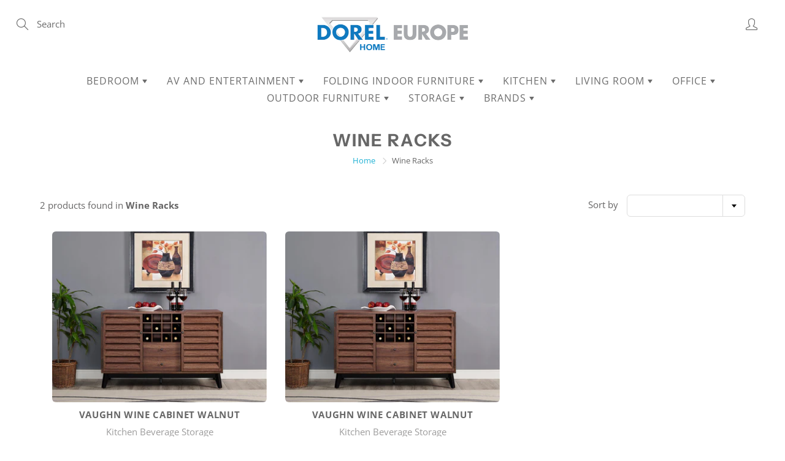

--- FILE ---
content_type: text/html; charset=utf-8
request_url: https://dorelhomeeurope.com/collections/wine-racks
body_size: 21604
content:
<!doctype html>
<!--[if IE 9]> <html class="ie9" lang="en"> <![endif]-->
<!--[if (gt IE 9)|!(IE)]><!--> <html lang="en"> <!--<![endif]-->
  <head>
    <!-- Basic page needs ================================================== -->
    <meta charset="utf-8">
    <meta name="viewport" content="width=device-width, height=device-height, initial-scale=1.0, maximum-scale=1.0">

    <!-- Title and description ================================================== -->
    <title>
      Wine Racks &ndash; Dorel Home Europe
    </title>

    <!--- https://dorelhome.atlassian.net/browse/PARTY-801 --->
    <script src="https://cmp.osano.com/16CaL8TrI3h7kR76k/c81d13bf-3dff-4223-8d2b-4b7ee7ceb6b9/osano.js"></script>
    <!--
    <script type="text/javascript" charset="UTF-8" src="//cdn.cookie-script.com/s/da8affe1485a7a0fd0d1955b6ebac344.js"></script>
    -->
    
    

    <!-- Helpers ================================================== -->
    <meta property="og:site_name" content="Dorel Home Europe">
<meta property="og:url" content="https://dorelhomeeurope.com/collections/wine-racks">

    <meta property="og:type" content="website">
    <meta property="og:title" content="Wine Racks">
    
  
  

  
  <meta name="twitter:card" content="summary">
  

    <link rel="canonical" href="https://dorelhomeeurope.com/collections/wine-racks">
    <meta name="theme-color" content="#1fb1d4">
    
    <link rel="shortcut icon" href="//dorelhomeeurope.com/cdn/shop/files/android-chrome-384x384_32x32.png?v=1618411596" type="image/png">
    <link rel="preload" href="//dorelhomeeurope.com/cdn/shop/t/3/assets/apps.css?v=77393031269087316941618404407" as="style">
    <link rel="preload" href="//dorelhomeeurope.com/cdn/shop/t/3/assets/styles.css?v=27428911462528002641618412135" as="style"><link rel="preload" href="//dorelhomeeurope.com/cdn/shop/t/3/assets/jquery.js?v=177851068496422246591618404432" as="script">
    <link rel="preload" href="//dorelhomeeurope.com/cdn/shop/t/3/assets/apps.js?v=90637898209649204931618404398" as="script">
    <link rel="preload" href="//dorelhomeeurope.com/cdn/shop/t/3/assets/theme.js?v=80456457641224496031623263837" as="script">
  	
<style>

  @font-face {
  font-family: "Instrument Sans";
  font-weight: 400;
  font-style: normal;
  src: url("//dorelhomeeurope.com/cdn/fonts/instrument_sans/instrumentsans_n4.db86542ae5e1596dbdb28c279ae6c2086c4c5bfa.woff2") format("woff2"),
       url("//dorelhomeeurope.com/cdn/fonts/instrument_sans/instrumentsans_n4.510f1b081e58d08c30978f465518799851ef6d8b.woff") format("woff");
}

  @font-face {
  font-family: "Open Sans";
  font-weight: 400;
  font-style: normal;
  src: url("//dorelhomeeurope.com/cdn/fonts/open_sans/opensans_n4.c32e4d4eca5273f6d4ee95ddf54b5bbb75fc9b61.woff2") format("woff2"),
       url("//dorelhomeeurope.com/cdn/fonts/open_sans/opensans_n4.5f3406f8d94162b37bfa232b486ac93ee892406d.woff") format("woff");
}

  @font-face {
  font-family: "Open Sans";
  font-weight: 700;
  font-style: normal;
  src: url("//dorelhomeeurope.com/cdn/fonts/open_sans/opensans_n7.a9393be1574ea8606c68f4441806b2711d0d13e4.woff2") format("woff2"),
       url("//dorelhomeeurope.com/cdn/fonts/open_sans/opensans_n7.7b8af34a6ebf52beb1a4c1d8c73ad6910ec2e553.woff") format("woff");
}

  @font-face {
  font-family: "Open Sans";
  font-weight: 400;
  font-style: italic;
  src: url("//dorelhomeeurope.com/cdn/fonts/open_sans/opensans_i4.6f1d45f7a46916cc95c694aab32ecbf7509cbf33.woff2") format("woff2"),
       url("//dorelhomeeurope.com/cdn/fonts/open_sans/opensans_i4.4efaa52d5a57aa9a57c1556cc2b7465d18839daa.woff") format("woff");
}

  @font-face {
  font-family: "Instrument Sans";
  font-weight: 700;
  font-style: normal;
  src: url("//dorelhomeeurope.com/cdn/fonts/instrument_sans/instrumentsans_n7.e4ad9032e203f9a0977786c356573ced65a7419a.woff2") format("woff2"),
       url("//dorelhomeeurope.com/cdn/fonts/instrument_sans/instrumentsans_n7.b9e40f166fb7639074ba34738101a9d2990bb41a.woff") format("woff");
}


  
  
  
  :root {
    --color-primary: rgb(31, 177, 212);
    --color-primary-rgb: 31, 177, 212;
    --color-primary-lighten-10: rgb(67, 196, 227);
    --color-primary-lighten-15: rgb(89, 203, 231);
    --color-primary-lighten-20: rgb(111, 210, 234);
    --color-primary-lighten-30: rgb(156, 224, 240);
    --color-primary-darken-10: rgb(24, 140, 168);
    --color-primary-darken-15: rgb(21, 121, 145);
    --color-primary-darken-20: rgb(18, 103, 123);
    --color-primary-darken-20-rgb: 18, 103, 123;
    --color-primary-darken-50: rgb(0, 0, 0);
    --color-primary-darken-50-rgb: 0, 0, 0;
    --color-primary-darken-70: rgb(0, 0, 0);
    --color-primary-darken-70-rgb: 0, 0, 0;
    --color-primary-darken-80: rgb(0, 0, 0);
    --color-header: rgb(109, 109, 109);
    --color-header-darken-15: rgb(71, 71, 71);
    --color-heading: rgb(103, 103, 103);
    --color-body: rgb(102, 101, 101);
    --color-alternative-headings: rgb(69, 69, 69);
    --color-alternative: rgb(102, 101, 101);
    --color-alternative-darken-15: rgb(64, 63, 63);
    --color-alternative-darken-25: rgb(38, 38, 38);
    --color-btn: rgb(255, 255, 255);
    --color-btn-darken-15: rgb(217, 217, 217);
    --color-footer: rgb(255, 255, 255);
    --color-footer-heading: rgb(255, 255, 255);
    --color-footer-link: rgb(189, 189, 189);
    --color-footer-link-darken-15: rgb(151, 151, 151);
    --color-price: rgb(189, 189, 189);
    --color-bg-nav: rgb(255, 255, 255);
    --color-bg-nav-darken-10: rgb(230, 230, 230);
    --color-bg-nav-darken-15: rgb(217, 217, 217);
    --color-bg-body: rgb(255, 255, 255);
    --color-bg-alternative: rgb(242, 242, 242);
    --color-bg-sale-label: rgb(212, 85, 31);
    --color-shadow-sale-label: rgba(145, 58, 21, 0.25);
    --color-bg-footer: rgb(20, 31, 33);
    --color-bg-footer-darken-10: rgb(1, 1, 1);

    --font-family: "Open Sans", sans-serif;
    --font-family-header: "Instrument Sans", sans-serif;
    --font-size: 15px;
    --font-size-header: 26px;
    --font-size-logo: 24px;
    --font-size-title-bar: 58px;
    --font-size-nav-header: 16px;
    --font-size-rte: 17px;
    --font-size-rte-header: 30px;
    --font-weight: 400;
    --font-weight-bolder: 700;
    --font-weight-header: 400;
    --font-weight-title-bar: bold;
    --font-weight-nav: 400;
    --font-weight-section-title: bold;
    --font-style: normal;
    --font-style-header: normal;

    --text-transform-title-bar: uppercase;
    --text-transform-nav: uppercase;
    --text-transform-section-title: uppercase;

    --opacity-overlay-page-header: 0.3;

    --height-product-image: 300px;

    --url-svg-check: url(//dorelhomeeurope.com/cdn/shop/t/3/assets/icon-check.svg?v=44035190528443430271618404423);
  }
</style>
<link href="//dorelhomeeurope.com/cdn/shop/t/3/assets/apps.css?v=77393031269087316941618404407" rel="stylesheet" type="text/css" media="all" />
    <link href="//dorelhomeeurope.com/cdn/shop/t/3/assets/styles.css?v=27428911462528002641618412135" rel="stylesheet" type="text/css" media="all" />

    <!-- Header hook for plugins ================================================== -->
    <script>window.performance && window.performance.mark && window.performance.mark('shopify.content_for_header.start');</script><meta id="shopify-digital-wallet" name="shopify-digital-wallet" content="/53806465209/digital_wallets/dialog">
<meta name="shopify-checkout-api-token" content="a4d9354cb93f74dbaad207da262c76cc">
<meta id="in-context-paypal-metadata" data-shop-id="53806465209" data-venmo-supported="false" data-environment="production" data-locale="en_US" data-paypal-v4="true" data-currency="GBP">
<link rel="alternate" type="application/atom+xml" title="Feed" href="/collections/wine-racks.atom" />
<link rel="alternate" type="application/json+oembed" href="https://dorelhomeeurope.com/collections/wine-racks.oembed">
<script async="async" src="/checkouts/internal/preloads.js?locale=en-GB"></script>
<script id="shopify-features" type="application/json">{"accessToken":"a4d9354cb93f74dbaad207da262c76cc","betas":["rich-media-storefront-analytics"],"domain":"dorelhomeeurope.com","predictiveSearch":true,"shopId":53806465209,"locale":"en"}</script>
<script>var Shopify = Shopify || {};
Shopify.shop = "dorelhomeeurope.myshopify.com";
Shopify.locale = "en";
Shopify.currency = {"active":"GBP","rate":"1.0"};
Shopify.country = "GB";
Shopify.theme = {"name":"Galeria merged with AMW\/Assets 4\/15","id":122042515641,"schema_name":"Galleria","schema_version":"2.4.4","theme_store_id":null,"role":"main"};
Shopify.theme.handle = "null";
Shopify.theme.style = {"id":null,"handle":null};
Shopify.cdnHost = "dorelhomeeurope.com/cdn";
Shopify.routes = Shopify.routes || {};
Shopify.routes.root = "/";</script>
<script type="module">!function(o){(o.Shopify=o.Shopify||{}).modules=!0}(window);</script>
<script>!function(o){function n(){var o=[];function n(){o.push(Array.prototype.slice.apply(arguments))}return n.q=o,n}var t=o.Shopify=o.Shopify||{};t.loadFeatures=n(),t.autoloadFeatures=n()}(window);</script>
<script id="shop-js-analytics" type="application/json">{"pageType":"collection"}</script>
<script defer="defer" async type="module" src="//dorelhomeeurope.com/cdn/shopifycloud/shop-js/modules/v2/client.init-shop-cart-sync_C5BV16lS.en.esm.js"></script>
<script defer="defer" async type="module" src="//dorelhomeeurope.com/cdn/shopifycloud/shop-js/modules/v2/chunk.common_CygWptCX.esm.js"></script>
<script type="module">
  await import("//dorelhomeeurope.com/cdn/shopifycloud/shop-js/modules/v2/client.init-shop-cart-sync_C5BV16lS.en.esm.js");
await import("//dorelhomeeurope.com/cdn/shopifycloud/shop-js/modules/v2/chunk.common_CygWptCX.esm.js");

  window.Shopify.SignInWithShop?.initShopCartSync?.({"fedCMEnabled":true,"windoidEnabled":true});

</script>
<script id="__st">var __st={"a":53806465209,"offset":0,"reqid":"82c97867-13a6-4f1d-85c2-ef81d057f122-1768647825","pageurl":"dorelhomeeurope.com\/collections\/wine-racks","u":"492fc0d73ea7","p":"collection","rtyp":"collection","rid":265721446585};</script>
<script>window.ShopifyPaypalV4VisibilityTracking = true;</script>
<script id="captcha-bootstrap">!function(){'use strict';const t='contact',e='account',n='new_comment',o=[[t,t],['blogs',n],['comments',n],[t,'customer']],c=[[e,'customer_login'],[e,'guest_login'],[e,'recover_customer_password'],[e,'create_customer']],r=t=>t.map((([t,e])=>`form[action*='/${t}']:not([data-nocaptcha='true']) input[name='form_type'][value='${e}']`)).join(','),a=t=>()=>t?[...document.querySelectorAll(t)].map((t=>t.form)):[];function s(){const t=[...o],e=r(t);return a(e)}const i='password',u='form_key',d=['recaptcha-v3-token','g-recaptcha-response','h-captcha-response',i],f=()=>{try{return window.sessionStorage}catch{return}},m='__shopify_v',_=t=>t.elements[u];function p(t,e,n=!1){try{const o=window.sessionStorage,c=JSON.parse(o.getItem(e)),{data:r}=function(t){const{data:e,action:n}=t;return t[m]||n?{data:e,action:n}:{data:t,action:n}}(c);for(const[e,n]of Object.entries(r))t.elements[e]&&(t.elements[e].value=n);n&&o.removeItem(e)}catch(o){console.error('form repopulation failed',{error:o})}}const l='form_type',E='cptcha';function T(t){t.dataset[E]=!0}const w=window,h=w.document,L='Shopify',v='ce_forms',y='captcha';let A=!1;((t,e)=>{const n=(g='f06e6c50-85a8-45c8-87d0-21a2b65856fe',I='https://cdn.shopify.com/shopifycloud/storefront-forms-hcaptcha/ce_storefront_forms_captcha_hcaptcha.v1.5.2.iife.js',D={infoText:'Protected by hCaptcha',privacyText:'Privacy',termsText:'Terms'},(t,e,n)=>{const o=w[L][v],c=o.bindForm;if(c)return c(t,g,e,D).then(n);var r;o.q.push([[t,g,e,D],n]),r=I,A||(h.body.append(Object.assign(h.createElement('script'),{id:'captcha-provider',async:!0,src:r})),A=!0)});var g,I,D;w[L]=w[L]||{},w[L][v]=w[L][v]||{},w[L][v].q=[],w[L][y]=w[L][y]||{},w[L][y].protect=function(t,e){n(t,void 0,e),T(t)},Object.freeze(w[L][y]),function(t,e,n,w,h,L){const[v,y,A,g]=function(t,e,n){const i=e?o:[],u=t?c:[],d=[...i,...u],f=r(d),m=r(i),_=r(d.filter((([t,e])=>n.includes(e))));return[a(f),a(m),a(_),s()]}(w,h,L),I=t=>{const e=t.target;return e instanceof HTMLFormElement?e:e&&e.form},D=t=>v().includes(t);t.addEventListener('submit',(t=>{const e=I(t);if(!e)return;const n=D(e)&&!e.dataset.hcaptchaBound&&!e.dataset.recaptchaBound,o=_(e),c=g().includes(e)&&(!o||!o.value);(n||c)&&t.preventDefault(),c&&!n&&(function(t){try{if(!f())return;!function(t){const e=f();if(!e)return;const n=_(t);if(!n)return;const o=n.value;o&&e.removeItem(o)}(t);const e=Array.from(Array(32),(()=>Math.random().toString(36)[2])).join('');!function(t,e){_(t)||t.append(Object.assign(document.createElement('input'),{type:'hidden',name:u})),t.elements[u].value=e}(t,e),function(t,e){const n=f();if(!n)return;const o=[...t.querySelectorAll(`input[type='${i}']`)].map((({name:t})=>t)),c=[...d,...o],r={};for(const[a,s]of new FormData(t).entries())c.includes(a)||(r[a]=s);n.setItem(e,JSON.stringify({[m]:1,action:t.action,data:r}))}(t,e)}catch(e){console.error('failed to persist form',e)}}(e),e.submit())}));const S=(t,e)=>{t&&!t.dataset[E]&&(n(t,e.some((e=>e===t))),T(t))};for(const o of['focusin','change'])t.addEventListener(o,(t=>{const e=I(t);D(e)&&S(e,y())}));const B=e.get('form_key'),M=e.get(l),P=B&&M;t.addEventListener('DOMContentLoaded',(()=>{const t=y();if(P)for(const e of t)e.elements[l].value===M&&p(e,B);[...new Set([...A(),...v().filter((t=>'true'===t.dataset.shopifyCaptcha))])].forEach((e=>S(e,t)))}))}(h,new URLSearchParams(w.location.search),n,t,e,['guest_login'])})(!0,!0)}();</script>
<script integrity="sha256-4kQ18oKyAcykRKYeNunJcIwy7WH5gtpwJnB7kiuLZ1E=" data-source-attribution="shopify.loadfeatures" defer="defer" src="//dorelhomeeurope.com/cdn/shopifycloud/storefront/assets/storefront/load_feature-a0a9edcb.js" crossorigin="anonymous"></script>
<script data-source-attribution="shopify.dynamic_checkout.dynamic.init">var Shopify=Shopify||{};Shopify.PaymentButton=Shopify.PaymentButton||{isStorefrontPortableWallets:!0,init:function(){window.Shopify.PaymentButton.init=function(){};var t=document.createElement("script");t.src="https://dorelhomeeurope.com/cdn/shopifycloud/portable-wallets/latest/portable-wallets.en.js",t.type="module",document.head.appendChild(t)}};
</script>
<script data-source-attribution="shopify.dynamic_checkout.buyer_consent">
  function portableWalletsHideBuyerConsent(e){var t=document.getElementById("shopify-buyer-consent"),n=document.getElementById("shopify-subscription-policy-button");t&&n&&(t.classList.add("hidden"),t.setAttribute("aria-hidden","true"),n.removeEventListener("click",e))}function portableWalletsShowBuyerConsent(e){var t=document.getElementById("shopify-buyer-consent"),n=document.getElementById("shopify-subscription-policy-button");t&&n&&(t.classList.remove("hidden"),t.removeAttribute("aria-hidden"),n.addEventListener("click",e))}window.Shopify?.PaymentButton&&(window.Shopify.PaymentButton.hideBuyerConsent=portableWalletsHideBuyerConsent,window.Shopify.PaymentButton.showBuyerConsent=portableWalletsShowBuyerConsent);
</script>
<script data-source-attribution="shopify.dynamic_checkout.cart.bootstrap">document.addEventListener("DOMContentLoaded",(function(){function t(){return document.querySelector("shopify-accelerated-checkout-cart, shopify-accelerated-checkout")}if(t())Shopify.PaymentButton.init();else{new MutationObserver((function(e,n){t()&&(Shopify.PaymentButton.init(),n.disconnect())})).observe(document.body,{childList:!0,subtree:!0})}}));
</script>
<link id="shopify-accelerated-checkout-styles" rel="stylesheet" media="screen" href="https://dorelhomeeurope.com/cdn/shopifycloud/portable-wallets/latest/accelerated-checkout-backwards-compat.css" crossorigin="anonymous">
<style id="shopify-accelerated-checkout-cart">
        #shopify-buyer-consent {
  margin-top: 1em;
  display: inline-block;
  width: 100%;
}

#shopify-buyer-consent.hidden {
  display: none;
}

#shopify-subscription-policy-button {
  background: none;
  border: none;
  padding: 0;
  text-decoration: underline;
  font-size: inherit;
  cursor: pointer;
}

#shopify-subscription-policy-button::before {
  box-shadow: none;
}

      </style>

<script>window.performance && window.performance.mark && window.performance.mark('shopify.content_for_header.end');</script>

    <!--[if lt IE 9]>
		<script src="//html5shiv.googlecode.com/svn/trunk/html5.js" type="text/javascript"></script>
	<![endif]-->

     <!--[if (lte IE 9) ]><script src="//dorelhomeeurope.com/cdn/shop/t/3/assets/match-media.min.js?v=22265819453975888031618404420" type="text/javascript"></script><![endif]-->

  	

    <script  src="//dorelhomeeurope.com/cdn/shop/t/3/assets/jquery.js?v=177851068496422246591618404432"></script>

    <!-- Theme Global App JS ================================================== -->
    <script>
      window.themeInfo = {name: "Galleria"}

      function initScroll(sectionId) {

        document.addEventListener('shopify:section:select', fireOnSectionSelect);
        document.addEventListener('shopify:section:reorder', fireOnSectionSelect);

        window.addEventListener("load", fireOnLoad);


        function fireOnSectionSelect(e) {
          if(e.detail.sectionId === sectionId) {
            setScoll(e.detail.sectionId);
          }
        }

        function fireOnLoad() {
          setScoll(sectionId);
        }


        function setScoll(sectionId) {

          var current = document.getElementById("shopify-section-" + sectionId),
              scroller = document.getElementById("scroll-indicator-" + sectionId);


          if(current.previousElementSibling === null) {
            scroller.style.display = "block";
            scroller.onclick = function(e) {
              e.preventDefault();
              current.nextElementSibling.scrollIntoView({ behavior: 'smooth', block: 'start' });
            };
          }
        }
      }

      window.theme = window.theme || {};
      window.theme.moneyFormat = "£{{amount}}";
      window.theme.i18n = {
        newsletterFormConfirmation: "Thanks for subscribing to our newsletter!",
        addOrderNotes: "Add order notes",
        cartNote: "Add a note to your order",
        cartTitle: "My shopping cart",
        cartSubtotal: "Subtotal",
        cartContinueBrowsing: "Continue Shopping",
        cartCheckout: "Checkout",
        productIsAvalable: "In stock! Usually ships within 24 hours.",
        addressError: "Translation missing: en.general.map.address_error",
        addressNoResults: "Translation missing: en.general.map.address_no_results",
        addressQueryLimit: "Translation missing: en.general.map.address_query_limit_html",
        authError: "Translation missing: en.general.map.auth_error_html",
        productIsSoldOut: "Sorry!  This product is currently out of stock.",
        productAddToCart: "Add to cart",
        productSoldOut: "Sold out",
        productUnavailable: "Unavailable",
        passwordPageClose: "Translation missing: en.general.password_page.close"
      };
      window.theme.routes = {
        root: "\/",
        account: "\/account",
        accountLogin: "https:\/\/shopify.com\/53806465209\/account?locale=en\u0026region_country=GB",
        accountLogout: "\/account\/logout",
        accountRegister: "https:\/\/shopify.com\/53806465209\/account?locale=en",
        accountAddresses: "\/account\/addresses",
        collections: "\/collections",
        allProductsCollection: "\/collections\/all",
        search: "\/search",
        cart: "\/cart",
        cartAdd: "\/cart\/add",
        cartChange: "\/cart\/change",
        cartClear: "\/cart\/clear",
        productRecommendations: "\/recommendations\/products"
      }
    </script>

      <noscript>
        <style>
          .product-thumb-img-wrap img:nth-child(2),
          .swiper-slide img:nth-child(2),
          .blog_image_overlay img:nth-child(2),
          .blog-post img:nth-child(2){
            display:none !important;
          }
        </style>
      </noscript>
    <meta name="cf-2fa-verify" value="ZgvmYR9oRtPxieJWHe0p"/>
  <meta property="og:image" content="https://cdn.shopify.com/s/files/1/0538/0646/5209/files/dhelogo_500.png?height=628&pad_color=fff&v=1618411504&width=1200" />
<meta property="og:image:secure_url" content="https://cdn.shopify.com/s/files/1/0538/0646/5209/files/dhelogo_500.png?height=628&pad_color=fff&v=1618411504&width=1200" />
<meta property="og:image:width" content="1200" />
<meta property="og:image:height" content="628" />
<link href="https://monorail-edge.shopifysvc.com" rel="dns-prefetch">
<script>(function(){if ("sendBeacon" in navigator && "performance" in window) {try {var session_token_from_headers = performance.getEntriesByType('navigation')[0].serverTiming.find(x => x.name == '_s').description;} catch {var session_token_from_headers = undefined;}var session_cookie_matches = document.cookie.match(/_shopify_s=([^;]*)/);var session_token_from_cookie = session_cookie_matches && session_cookie_matches.length === 2 ? session_cookie_matches[1] : "";var session_token = session_token_from_headers || session_token_from_cookie || "";function handle_abandonment_event(e) {var entries = performance.getEntries().filter(function(entry) {return /monorail-edge.shopifysvc.com/.test(entry.name);});if (!window.abandonment_tracked && entries.length === 0) {window.abandonment_tracked = true;var currentMs = Date.now();var navigation_start = performance.timing.navigationStart;var payload = {shop_id: 53806465209,url: window.location.href,navigation_start,duration: currentMs - navigation_start,session_token,page_type: "collection"};window.navigator.sendBeacon("https://monorail-edge.shopifysvc.com/v1/produce", JSON.stringify({schema_id: "online_store_buyer_site_abandonment/1.1",payload: payload,metadata: {event_created_at_ms: currentMs,event_sent_at_ms: currentMs}}));}}window.addEventListener('pagehide', handle_abandonment_event);}}());</script>
<script id="web-pixels-manager-setup">(function e(e,d,r,n,o){if(void 0===o&&(o={}),!Boolean(null===(a=null===(i=window.Shopify)||void 0===i?void 0:i.analytics)||void 0===a?void 0:a.replayQueue)){var i,a;window.Shopify=window.Shopify||{};var t=window.Shopify;t.analytics=t.analytics||{};var s=t.analytics;s.replayQueue=[],s.publish=function(e,d,r){return s.replayQueue.push([e,d,r]),!0};try{self.performance.mark("wpm:start")}catch(e){}var l=function(){var e={modern:/Edge?\/(1{2}[4-9]|1[2-9]\d|[2-9]\d{2}|\d{4,})\.\d+(\.\d+|)|Firefox\/(1{2}[4-9]|1[2-9]\d|[2-9]\d{2}|\d{4,})\.\d+(\.\d+|)|Chrom(ium|e)\/(9{2}|\d{3,})\.\d+(\.\d+|)|(Maci|X1{2}).+ Version\/(15\.\d+|(1[6-9]|[2-9]\d|\d{3,})\.\d+)([,.]\d+|)( \(\w+\)|)( Mobile\/\w+|) Safari\/|Chrome.+OPR\/(9{2}|\d{3,})\.\d+\.\d+|(CPU[ +]OS|iPhone[ +]OS|CPU[ +]iPhone|CPU IPhone OS|CPU iPad OS)[ +]+(15[._]\d+|(1[6-9]|[2-9]\d|\d{3,})[._]\d+)([._]\d+|)|Android:?[ /-](13[3-9]|1[4-9]\d|[2-9]\d{2}|\d{4,})(\.\d+|)(\.\d+|)|Android.+Firefox\/(13[5-9]|1[4-9]\d|[2-9]\d{2}|\d{4,})\.\d+(\.\d+|)|Android.+Chrom(ium|e)\/(13[3-9]|1[4-9]\d|[2-9]\d{2}|\d{4,})\.\d+(\.\d+|)|SamsungBrowser\/([2-9]\d|\d{3,})\.\d+/,legacy:/Edge?\/(1[6-9]|[2-9]\d|\d{3,})\.\d+(\.\d+|)|Firefox\/(5[4-9]|[6-9]\d|\d{3,})\.\d+(\.\d+|)|Chrom(ium|e)\/(5[1-9]|[6-9]\d|\d{3,})\.\d+(\.\d+|)([\d.]+$|.*Safari\/(?![\d.]+ Edge\/[\d.]+$))|(Maci|X1{2}).+ Version\/(10\.\d+|(1[1-9]|[2-9]\d|\d{3,})\.\d+)([,.]\d+|)( \(\w+\)|)( Mobile\/\w+|) Safari\/|Chrome.+OPR\/(3[89]|[4-9]\d|\d{3,})\.\d+\.\d+|(CPU[ +]OS|iPhone[ +]OS|CPU[ +]iPhone|CPU IPhone OS|CPU iPad OS)[ +]+(10[._]\d+|(1[1-9]|[2-9]\d|\d{3,})[._]\d+)([._]\d+|)|Android:?[ /-](13[3-9]|1[4-9]\d|[2-9]\d{2}|\d{4,})(\.\d+|)(\.\d+|)|Mobile Safari.+OPR\/([89]\d|\d{3,})\.\d+\.\d+|Android.+Firefox\/(13[5-9]|1[4-9]\d|[2-9]\d{2}|\d{4,})\.\d+(\.\d+|)|Android.+Chrom(ium|e)\/(13[3-9]|1[4-9]\d|[2-9]\d{2}|\d{4,})\.\d+(\.\d+|)|Android.+(UC? ?Browser|UCWEB|U3)[ /]?(15\.([5-9]|\d{2,})|(1[6-9]|[2-9]\d|\d{3,})\.\d+)\.\d+|SamsungBrowser\/(5\.\d+|([6-9]|\d{2,})\.\d+)|Android.+MQ{2}Browser\/(14(\.(9|\d{2,})|)|(1[5-9]|[2-9]\d|\d{3,})(\.\d+|))(\.\d+|)|K[Aa][Ii]OS\/(3\.\d+|([4-9]|\d{2,})\.\d+)(\.\d+|)/},d=e.modern,r=e.legacy,n=navigator.userAgent;return n.match(d)?"modern":n.match(r)?"legacy":"unknown"}(),u="modern"===l?"modern":"legacy",c=(null!=n?n:{modern:"",legacy:""})[u],f=function(e){return[e.baseUrl,"/wpm","/b",e.hashVersion,"modern"===e.buildTarget?"m":"l",".js"].join("")}({baseUrl:d,hashVersion:r,buildTarget:u}),m=function(e){var d=e.version,r=e.bundleTarget,n=e.surface,o=e.pageUrl,i=e.monorailEndpoint;return{emit:function(e){var a=e.status,t=e.errorMsg,s=(new Date).getTime(),l=JSON.stringify({metadata:{event_sent_at_ms:s},events:[{schema_id:"web_pixels_manager_load/3.1",payload:{version:d,bundle_target:r,page_url:o,status:a,surface:n,error_msg:t},metadata:{event_created_at_ms:s}}]});if(!i)return console&&console.warn&&console.warn("[Web Pixels Manager] No Monorail endpoint provided, skipping logging."),!1;try{return self.navigator.sendBeacon.bind(self.navigator)(i,l)}catch(e){}var u=new XMLHttpRequest;try{return u.open("POST",i,!0),u.setRequestHeader("Content-Type","text/plain"),u.send(l),!0}catch(e){return console&&console.warn&&console.warn("[Web Pixels Manager] Got an unhandled error while logging to Monorail."),!1}}}}({version:r,bundleTarget:l,surface:e.surface,pageUrl:self.location.href,monorailEndpoint:e.monorailEndpoint});try{o.browserTarget=l,function(e){var d=e.src,r=e.async,n=void 0===r||r,o=e.onload,i=e.onerror,a=e.sri,t=e.scriptDataAttributes,s=void 0===t?{}:t,l=document.createElement("script"),u=document.querySelector("head"),c=document.querySelector("body");if(l.async=n,l.src=d,a&&(l.integrity=a,l.crossOrigin="anonymous"),s)for(var f in s)if(Object.prototype.hasOwnProperty.call(s,f))try{l.dataset[f]=s[f]}catch(e){}if(o&&l.addEventListener("load",o),i&&l.addEventListener("error",i),u)u.appendChild(l);else{if(!c)throw new Error("Did not find a head or body element to append the script");c.appendChild(l)}}({src:f,async:!0,onload:function(){if(!function(){var e,d;return Boolean(null===(d=null===(e=window.Shopify)||void 0===e?void 0:e.analytics)||void 0===d?void 0:d.initialized)}()){var d=window.webPixelsManager.init(e)||void 0;if(d){var r=window.Shopify.analytics;r.replayQueue.forEach((function(e){var r=e[0],n=e[1],o=e[2];d.publishCustomEvent(r,n,o)})),r.replayQueue=[],r.publish=d.publishCustomEvent,r.visitor=d.visitor,r.initialized=!0}}},onerror:function(){return m.emit({status:"failed",errorMsg:"".concat(f," has failed to load")})},sri:function(e){var d=/^sha384-[A-Za-z0-9+/=]+$/;return"string"==typeof e&&d.test(e)}(c)?c:"",scriptDataAttributes:o}),m.emit({status:"loading"})}catch(e){m.emit({status:"failed",errorMsg:(null==e?void 0:e.message)||"Unknown error"})}}})({shopId: 53806465209,storefrontBaseUrl: "https://dorelhomeeurope.com",extensionsBaseUrl: "https://extensions.shopifycdn.com/cdn/shopifycloud/web-pixels-manager",monorailEndpoint: "https://monorail-edge.shopifysvc.com/unstable/produce_batch",surface: "storefront-renderer",enabledBetaFlags: ["2dca8a86"],webPixelsConfigList: [{"id":"1499005311","configuration":"{\"config\":\"{\\\"pixel_id\\\":\\\"G-KYGM7J1CFY\\\",\\\"gtag_events\\\":[{\\\"type\\\":\\\"begin_checkout\\\",\\\"action_label\\\":\\\"G-KYGM7J1CFY\\\"},{\\\"type\\\":\\\"search\\\",\\\"action_label\\\":\\\"G-KYGM7J1CFY\\\"},{\\\"type\\\":\\\"view_item\\\",\\\"action_label\\\":\\\"G-KYGM7J1CFY\\\"},{\\\"type\\\":\\\"purchase\\\",\\\"action_label\\\":\\\"G-KYGM7J1CFY\\\"},{\\\"type\\\":\\\"page_view\\\",\\\"action_label\\\":\\\"G-KYGM7J1CFY\\\"},{\\\"type\\\":\\\"add_payment_info\\\",\\\"action_label\\\":\\\"G-KYGM7J1CFY\\\"},{\\\"type\\\":\\\"add_to_cart\\\",\\\"action_label\\\":\\\"G-KYGM7J1CFY\\\"}],\\\"enable_monitoring_mode\\\":false}\"}","eventPayloadVersion":"v1","runtimeContext":"OPEN","scriptVersion":"b2a88bafab3e21179ed38636efcd8a93","type":"APP","apiClientId":1780363,"privacyPurposes":[],"dataSharingAdjustments":{"protectedCustomerApprovalScopes":["read_customer_address","read_customer_email","read_customer_name","read_customer_personal_data","read_customer_phone"]}},{"id":"shopify-app-pixel","configuration":"{}","eventPayloadVersion":"v1","runtimeContext":"STRICT","scriptVersion":"0450","apiClientId":"shopify-pixel","type":"APP","privacyPurposes":["ANALYTICS","MARKETING"]},{"id":"shopify-custom-pixel","eventPayloadVersion":"v1","runtimeContext":"LAX","scriptVersion":"0450","apiClientId":"shopify-pixel","type":"CUSTOM","privacyPurposes":["ANALYTICS","MARKETING"]}],isMerchantRequest: false,initData: {"shop":{"name":"Dorel Home Europe","paymentSettings":{"currencyCode":"GBP"},"myshopifyDomain":"dorelhomeeurope.myshopify.com","countryCode":"GB","storefrontUrl":"https:\/\/dorelhomeeurope.com"},"customer":null,"cart":null,"checkout":null,"productVariants":[],"purchasingCompany":null},},"https://dorelhomeeurope.com/cdn","fcfee988w5aeb613cpc8e4bc33m6693e112",{"modern":"","legacy":""},{"shopId":"53806465209","storefrontBaseUrl":"https:\/\/dorelhomeeurope.com","extensionBaseUrl":"https:\/\/extensions.shopifycdn.com\/cdn\/shopifycloud\/web-pixels-manager","surface":"storefront-renderer","enabledBetaFlags":"[\"2dca8a86\"]","isMerchantRequest":"false","hashVersion":"fcfee988w5aeb613cpc8e4bc33m6693e112","publish":"custom","events":"[[\"page_viewed\",{}],[\"collection_viewed\",{\"collection\":{\"id\":\"265721446585\",\"title\":\"Wine Racks\",\"productVariants\":[{\"price\":{\"amount\":0.0,\"currencyCode\":\"GBP\"},\"product\":{\"title\":\"VAUGHN WINE CABINET WALNUT\",\"vendor\":\"DH Europe\",\"id\":\"6952791441593\",\"untranslatedTitle\":\"VAUGHN WINE CABINET WALNUT\",\"url\":\"\/products\/vaughn-wine-cabinet-walnut-1\",\"type\":\"Kitchen Beverage Storage\"},\"id\":\"40932349018297\",\"image\":{\"src\":\"\/\/dorelhomeeurope.com\/cdn\/shop\/products\/2000_2000_31847_4_sourceimage_f62d000b-ff3c-4420-a529-7124a0888cba.jpg?v=1631120930\"},\"sku\":\"7904096COMGB\",\"title\":\"N\/A \/ Florence Walnut\",\"untranslatedTitle\":\"N\/A \/ Florence Walnut\"},{\"price\":{\"amount\":0.0,\"currencyCode\":\"GBP\"},\"product\":{\"title\":\"VAUGHN WINE CABINET WALNUT\",\"vendor\":\"DH Europe\",\"id\":\"6649312346297\",\"untranslatedTitle\":\"VAUGHN WINE CABINET WALNUT\",\"url\":\"\/products\/vaughn-wine-cabinet-walnut\",\"type\":\"Kitchen Beverage Storage\"},\"id\":\"39726368456889\",\"image\":{\"src\":\"\/\/dorelhomeeurope.com\/cdn\/shop\/products\/2000_2000_31847_4_sourceimage.jpg?v=1631112911\"},\"sku\":\"7904096COMUK\",\"title\":\"Florence Walnut \/ N\/A\",\"untranslatedTitle\":\"Florence Walnut \/ N\/A\"}]}}]]"});</script><script>
  window.ShopifyAnalytics = window.ShopifyAnalytics || {};
  window.ShopifyAnalytics.meta = window.ShopifyAnalytics.meta || {};
  window.ShopifyAnalytics.meta.currency = 'GBP';
  var meta = {"products":[{"id":6952791441593,"gid":"gid:\/\/shopify\/Product\/6952791441593","vendor":"DH Europe","type":"Kitchen Beverage Storage","handle":"vaughn-wine-cabinet-walnut-1","variants":[{"id":40932349018297,"price":0,"name":"VAUGHN WINE CABINET WALNUT - N\/A \/ Florence Walnut","public_title":"N\/A \/ Florence Walnut","sku":"7904096COMGB"}],"remote":false},{"id":6649312346297,"gid":"gid:\/\/shopify\/Product\/6649312346297","vendor":"DH Europe","type":"Kitchen Beverage Storage","handle":"vaughn-wine-cabinet-walnut","variants":[{"id":39726368456889,"price":0,"name":"VAUGHN WINE CABINET WALNUT - Florence Walnut \/ N\/A","public_title":"Florence Walnut \/ N\/A","sku":"7904096COMUK"},{"id":39726371930297,"price":0,"name":"VAUGHN WINE CABINET WALNUT - Gray Oak \/ N\/A","public_title":"Gray Oak \/ N\/A","sku":"7904196COMUK"}],"remote":false}],"page":{"pageType":"collection","resourceType":"collection","resourceId":265721446585,"requestId":"82c97867-13a6-4f1d-85c2-ef81d057f122-1768647825"}};
  for (var attr in meta) {
    window.ShopifyAnalytics.meta[attr] = meta[attr];
  }
</script>
<script class="analytics">
  (function () {
    var customDocumentWrite = function(content) {
      var jquery = null;

      if (window.jQuery) {
        jquery = window.jQuery;
      } else if (window.Checkout && window.Checkout.$) {
        jquery = window.Checkout.$;
      }

      if (jquery) {
        jquery('body').append(content);
      }
    };

    var hasLoggedConversion = function(token) {
      if (token) {
        return document.cookie.indexOf('loggedConversion=' + token) !== -1;
      }
      return false;
    }

    var setCookieIfConversion = function(token) {
      if (token) {
        var twoMonthsFromNow = new Date(Date.now());
        twoMonthsFromNow.setMonth(twoMonthsFromNow.getMonth() + 2);

        document.cookie = 'loggedConversion=' + token + '; expires=' + twoMonthsFromNow;
      }
    }

    var trekkie = window.ShopifyAnalytics.lib = window.trekkie = window.trekkie || [];
    if (trekkie.integrations) {
      return;
    }
    trekkie.methods = [
      'identify',
      'page',
      'ready',
      'track',
      'trackForm',
      'trackLink'
    ];
    trekkie.factory = function(method) {
      return function() {
        var args = Array.prototype.slice.call(arguments);
        args.unshift(method);
        trekkie.push(args);
        return trekkie;
      };
    };
    for (var i = 0; i < trekkie.methods.length; i++) {
      var key = trekkie.methods[i];
      trekkie[key] = trekkie.factory(key);
    }
    trekkie.load = function(config) {
      trekkie.config = config || {};
      trekkie.config.initialDocumentCookie = document.cookie;
      var first = document.getElementsByTagName('script')[0];
      var script = document.createElement('script');
      script.type = 'text/javascript';
      script.onerror = function(e) {
        var scriptFallback = document.createElement('script');
        scriptFallback.type = 'text/javascript';
        scriptFallback.onerror = function(error) {
                var Monorail = {
      produce: function produce(monorailDomain, schemaId, payload) {
        var currentMs = new Date().getTime();
        var event = {
          schema_id: schemaId,
          payload: payload,
          metadata: {
            event_created_at_ms: currentMs,
            event_sent_at_ms: currentMs
          }
        };
        return Monorail.sendRequest("https://" + monorailDomain + "/v1/produce", JSON.stringify(event));
      },
      sendRequest: function sendRequest(endpointUrl, payload) {
        // Try the sendBeacon API
        if (window && window.navigator && typeof window.navigator.sendBeacon === 'function' && typeof window.Blob === 'function' && !Monorail.isIos12()) {
          var blobData = new window.Blob([payload], {
            type: 'text/plain'
          });

          if (window.navigator.sendBeacon(endpointUrl, blobData)) {
            return true;
          } // sendBeacon was not successful

        } // XHR beacon

        var xhr = new XMLHttpRequest();

        try {
          xhr.open('POST', endpointUrl);
          xhr.setRequestHeader('Content-Type', 'text/plain');
          xhr.send(payload);
        } catch (e) {
          console.log(e);
        }

        return false;
      },
      isIos12: function isIos12() {
        return window.navigator.userAgent.lastIndexOf('iPhone; CPU iPhone OS 12_') !== -1 || window.navigator.userAgent.lastIndexOf('iPad; CPU OS 12_') !== -1;
      }
    };
    Monorail.produce('monorail-edge.shopifysvc.com',
      'trekkie_storefront_load_errors/1.1',
      {shop_id: 53806465209,
      theme_id: 122042515641,
      app_name: "storefront",
      context_url: window.location.href,
      source_url: "//dorelhomeeurope.com/cdn/s/trekkie.storefront.cd680fe47e6c39ca5d5df5f0a32d569bc48c0f27.min.js"});

        };
        scriptFallback.async = true;
        scriptFallback.src = '//dorelhomeeurope.com/cdn/s/trekkie.storefront.cd680fe47e6c39ca5d5df5f0a32d569bc48c0f27.min.js';
        first.parentNode.insertBefore(scriptFallback, first);
      };
      script.async = true;
      script.src = '//dorelhomeeurope.com/cdn/s/trekkie.storefront.cd680fe47e6c39ca5d5df5f0a32d569bc48c0f27.min.js';
      first.parentNode.insertBefore(script, first);
    };
    trekkie.load(
      {"Trekkie":{"appName":"storefront","development":false,"defaultAttributes":{"shopId":53806465209,"isMerchantRequest":null,"themeId":122042515641,"themeCityHash":"7373261017614540402","contentLanguage":"en","currency":"GBP"},"isServerSideCookieWritingEnabled":true,"monorailRegion":"shop_domain","enabledBetaFlags":["65f19447"]},"Session Attribution":{},"S2S":{"facebookCapiEnabled":false,"source":"trekkie-storefront-renderer","apiClientId":580111}}
    );

    var loaded = false;
    trekkie.ready(function() {
      if (loaded) return;
      loaded = true;

      window.ShopifyAnalytics.lib = window.trekkie;

      var originalDocumentWrite = document.write;
      document.write = customDocumentWrite;
      try { window.ShopifyAnalytics.merchantGoogleAnalytics.call(this); } catch(error) {};
      document.write = originalDocumentWrite;

      window.ShopifyAnalytics.lib.page(null,{"pageType":"collection","resourceType":"collection","resourceId":265721446585,"requestId":"82c97867-13a6-4f1d-85c2-ef81d057f122-1768647825","shopifyEmitted":true});

      var match = window.location.pathname.match(/checkouts\/(.+)\/(thank_you|post_purchase)/)
      var token = match? match[1]: undefined;
      if (!hasLoggedConversion(token)) {
        setCookieIfConversion(token);
        window.ShopifyAnalytics.lib.track("Viewed Product Category",{"currency":"GBP","category":"Collection: wine-racks","collectionName":"wine-racks","collectionId":265721446585,"nonInteraction":true},undefined,undefined,{"shopifyEmitted":true});
      }
    });


        var eventsListenerScript = document.createElement('script');
        eventsListenerScript.async = true;
        eventsListenerScript.src = "//dorelhomeeurope.com/cdn/shopifycloud/storefront/assets/shop_events_listener-3da45d37.js";
        document.getElementsByTagName('head')[0].appendChild(eventsListenerScript);

})();</script>
<script
  defer
  src="https://dorelhomeeurope.com/cdn/shopifycloud/perf-kit/shopify-perf-kit-3.0.4.min.js"
  data-application="storefront-renderer"
  data-shop-id="53806465209"
  data-render-region="gcp-us-east1"
  data-page-type="collection"
  data-theme-instance-id="122042515641"
  data-theme-name="Galleria"
  data-theme-version="2.4.4"
  data-monorail-region="shop_domain"
  data-resource-timing-sampling-rate="10"
  data-shs="true"
  data-shs-beacon="true"
  data-shs-export-with-fetch="true"
  data-shs-logs-sample-rate="1"
  data-shs-beacon-endpoint="https://dorelhomeeurope.com/api/collect"
></script>
</head>

  <body id="wine-racks" class="template-collection" >
    <div class="global-wrapper clearfix" id="global-wrapper">
      <div id="shopify-section-header" class="shopify-section">




<style>
  
  header.page-header:after {
    
      background-color: ;
      
      }

  header.page-header{
    color: ;
  }
</style>


<div class="" id="top-header-section" role="navigation" data-section-id="header" data-section-type="header-section" data-menu-type="mega" data-hero-size="hero--custom-height" data-show-breadcrumbs="true"
     data-logo-width="250" data-bg-color="#ffffff" data-notificationbar="false" data-index-overlap="false">
  <a class="visuallyhidden focusable skip-to-main" href="#container">Skip to Content</a>
  <style>
    .notification-bar {
      background-color: #454545;
    }
    .notification-bar__message {
      color: #ffffff;
      font-size: 17px;
    }
    @media (max-width:767px) {
      .notification-bar__message  p{
        font-size: calc(17px - 2px);
      }
    }

    
      .nav-main-logo, .nav-container, .nav-standard-float{
        position: relative;
        background: #ffffff;
        width: 100% !important;
      }
    .nav-standard-logo{
      padding-top: 10px;
    }
      .nav-main-logo img {
        width: 274px !important;
      }
      .nav-container-float.container-push{
        z-index:0;
        opacity: 1 !important;
      }
    

    
      
    

    

    
      @media only screen and (min-width: 768px){
/*       nav:not(.nav-sticky) .nav-standard-top-area-search, nav:not(.nav-sticky) .nav-standard-top-area-actions  or section.settings.image == blank*/
        .nav-container-control-left, .nav-container-control-right{
          top: 50%;
          -webkit-transform: translateY(-50%);
          -moz-transform: translateY(-50%);
          -o-transform: translateY(-50%);
          -ms-transform: translateY(-50%);
          transform: translateY(-50%);
        }
      }
    
  </style>

  
  
    <!--nav contains catalog and helpdesk links-->


<nav class="nav-container nav-container-float desktop-hidden-sm nav-to-sticky" id="navbarStickyMobile">
  <div class="nav-container-inner new_mobile_header">
    <div class="nav-container-control-left">
      <button class="tconStyleLines nav-container-action pushy-menu-btn" type="button" aria-label="toggle menu" id="pushy-menu-btn" tabindex="-1"><span class="tcon-menu__lines" aria-hidden="true"></span>
      </button>
    </div>
     
    <a class="lin lin-magnifier popup-text search-modal-popup nav-container-action" href="#nav-search-dialog" data-effect="mfp-move-from-top">
      <span class="visuallyhidden">Search</span>
    </a>
    
    
    

    

     <a class="nav-container-logo" href="/">
      
      <img src="//dorelhomeeurope.com/cdn/shop/files/dhelogo_500_250x@2x.png?v=1618411504" alt="Dorel Home Europe" style="max-width:250px;"/>
    </a>

    



    

    
    
    <a class="lin lin-user nav-container-action" href="https://shopify.com/53806465209/account?locale=en&region_country=GB"></a>
    
    
<!---
    <a class="lin lin-basket popup-text cart-modal-popup nav-container-action top-mobile-nav" href="javascript:void(0);" data-effect="mfp-move-from-top">
      <span class="mega-nav-count nav-main-cart-amount count-items  hidden">0</span>
    </a>
--->
  </div>
</nav>

<nav class="nav-container nav-standard-middle nav-container-float desktop-hidden mobile-hidden-sm nav-to-sticky">
  <div class="nav-container-inner">
    
      <a class="nav-container-logo" href="/">
        
         <img src="//dorelhomeeurope.com/cdn/shop/files/dhelogo_500_250x@2x.png?v=1618411504" alt="Dorel Home Europe" style="max-width:250px; min-height:61px" />
      </a>
      
    <div class="nav-container-controls" id="nav-controls">
      <div class="nav-container-control-left">
        <a class="lin lin-menu nav-container-action pushy-menu-btn" href="#" id="pushy-menu-btn" tabindex="-1">
          <span class="visuallyhidden">Menu</span>
        </a>
      </div>
      <div class="nav-container-control-right">
        <ul class="nav-container-actions">
          
          <li>
            <a class="lin lin-magnifier popup-text search-modal-popup nav-container-action" href="#nav-search-dialog" data-effect="mfp-move-from-top">
              <span class="visuallyhidden">Search</span>
            </a>
          </li>
          
            <li>
              
              <a class="lin lin-user nav-container-action" href="https://shopify.com/53806465209/account?locale=en&region_country=GB">
                <span class="visuallyhidden">My account</span>
              </a>
              
            </li>
          
          <li>
            <a class="lin lin-basket popup-text cart-modal-popup nav-container-action" href="#nav-shopping-cart-dialog" data-effect="mfp-move-from-top">
              <span class="mega-nav-count nav-main-cart-amount count-items  hidden" aria-hidden="true">0</span>
              <span class="visuallyhidden">You have 0 items in your cart</span>
            </a>
          </li>
        </ul>
      </div>
    </div>
  </div>
</nav>


<nav class="nav-standard clearfix nav-standard-float mobile-hidden nav-to-sticky " id="navbarStickyDesktop">
  <div class="nav-standard-top-area ">
    <form action="/search" method="get" role="search" class="nav-standard-top-area-search">
      <div class="nav-standard-top-area-search-inner">
        
        <input type="hidden" name="type" value="product" />
        
        <input type="search" name="q" value="" class="nav-standard-top-area-search-input" placeholder="Search">
        <button type="submit" class="lin lin-magnifier nav-standard-top-area-search-sumbit">
          <span class="visuallyhidden">Search</span>
        </button>
      </div>
    </form>
    
      <a class="nav-standard-logo" href="/">
        
         <img src="//dorelhomeeurope.com/cdn/shop/files/dhelogo_500_250x@2x.png?v=1618411504" alt="Dorel Home Europe" style="max-width:250px; min-height:61px" />
      </a>
      
    <ul class="nav-standard-top-area-actions">
      
      
        <li>
          
              <a class="lin lin-user nav-container-action" href="https://shopify.com/53806465209/account?locale=en&region_country=GB">
                <span class="visuallyhidden">My account</span>
              </a>
              
        </li>
      
      <li>
        <a class="lin lin-basket popup-text nav-container-action cart-modal-popup" href="javascript:void(0);" data-effect="mfp-move-from-top">
          <span class="mega-nav-count nav-main-cart-amount count-items  hidden" aria-hidden="true">0</span>
          <span class="visuallyhidden">You have 0 items in your cart</span>
        </a>
      </li>
    </ul>
  </div>
  <div class="nav-standard-nav-area clearfix">
      <form action="/search" method="get" role="search" class="nav-standard-top-area-search">
      <div class="nav-standard-top-area-search-inner">
        <input type="search" name="q" value="" class="nav-standard-top-area-search-input" placeholder="Search">
        <button type="submit" class="lin lin-magnifier nav-standard-top-area-search-sumbit">
          <span class="visuallyhidden">Search</span>
        </button>
      </div>
    </form>
    <ul class="nav navbar-nav navbar-standard yamm mega-yamm-menu">
      

      

        




        <li class="dropdown yamm-fw"  aria-haspopup="true" aria-expanded="false" ><a href="/collections/bedroom">Bedroom <i class="triangle-icon"></i></a>

          

            


          
          

          

          

          <ul class=" dropdown-menu ">
              <li class="yamm-content">
                <div class="nav-mega-section row  full-flex-row ">
                  
                    
                       <div class="col-md-3 mega-menu-column">
                        <h5 class="nav-mega-section-title hide_menu_underline"><a href="/collections/armoires-wardrobes-and-chifferobes">Armoires, Wardrobes and Chifferobes</a></h5>
                      </div>
                    
                  
                    
                       <div class="col-md-3 mega-menu-column">
                        <h5 class="nav-mega-section-title hide_menu_underline"><a href="/collections/bookcases">Bookcases</a></h5>
                      </div>
                    
                  
                    
                       <div class="col-md-3 mega-menu-column">
                        <h5 class="nav-mega-section-title hide_menu_underline"><a href="/collections/kids-bunkbed">Kids Bunkbeds </a></h5>
                      </div>
                    
                  
                    
                       <div class="col-md-3 mega-menu-column">
                        <h5 class="nav-mega-section-title hide_menu_underline"><a href="/collections/daybed-and-trundle-sets">Daybed and Trundle Sets</a></h5>
                      </div>
                    
                  
                    
                       <div class="col-md-3 mega-menu-column">
                        <h5 class="nav-mega-section-title hide_menu_underline"><a href="/collections/dressers">Dressers</a></h5>
                      </div>
                    
                  
                    
                       <div class="col-md-3 mega-menu-column">
                        <h5 class="nav-mega-section-title hide_menu_underline"><a href="/collections/nightstands">Nightstands</a></h5>
                      </div>
                    
                  
                    
                      <div class="col-md-3 mega-menu-column child-links-column">
                        <h5 class="nav-mega-section-title"><a href="/collections/beds">Beds</a></h5>
                        <ul class="nav-mega-section-list">
                          
                            <li><a href="/collections/metal-beds">Metal</a>
                            </li>
                          
                            <li><a href="/collections/upholstered-beds">Upholstered</a>
                            </li>
                          
                        </ul>
                      </div>
                      
                  

                </div>
              </li>
            </ul>
          
        </li>
      

        




        <li class="dropdown yamm-fw"  aria-haspopup="true" aria-expanded="false" ><a href="/collections/av-entertainment">AV and Entertainment <i class="triangle-icon"></i></a>

          

            


          
          

          

          

          <ul class=" dropdown-menu  lr_auto ">
              <li class="yamm-content">
                <div class="nav-mega-section row ">
                  
                    
                       <div class="col-md-6 mega-menu-column">
                        <h5 class="nav-mega-section-title hide_menu_underline"><a href="/collections/audio-storage">Audio Storage</a></h5>
                      </div>
                    
                  
                    
                      <div class="col-md-6 mega-menu-column child-links-column">
                        <h5 class="nav-mega-section-title"><a href="/collections/tv-stands">TV Stands</a></h5>
                        <ul class="nav-mega-section-list">
                          
                            <li><a href="/">Alphason</a>
                            </li>
                          
                            <li><a href="/">Novogratz</a>
                            </li>
                          
                            <li><a href="/">Dorel Home Europe</a>
                            </li>
                          
                            <li><a href="/">CosmoLiving</a>
                            </li>
                          
                            <li><a href="/">Queer Eye</a>
                            </li>
                          
                        </ul>
                      </div>
                      
                  

                </div>
              </li>
            </ul>
          
        </li>
      

        




        <li class="dropdown yamm-fw"  aria-haspopup="true" aria-expanded="false" ><a href="/collections/folding-indoor-furniture">Folding Indoor Furniture <i class="triangle-icon"></i></a>

          

            


          
          

          

          

          <ul class="no-child-links dropdown-menu  lr_auto ">
              <li class="yamm-content">
                <div class="nav-mega-section row  full-flex-row ">
                  
                    
                       <div class="col-md-3 mega-menu-column">
                        <h5 class="nav-mega-section-title hide_menu_underline"><a href="/collections/indoor-carts">Indoor Carts</a></h5>
                      </div>
                    
                  
                    
                       <div class="col-md-3 mega-menu-column">
                        <h5 class="nav-mega-section-title hide_menu_underline"><a href="/">Indoor Seating</a></h5>
                      </div>
                    
                  
                    
                       <div class="col-md-3 mega-menu-column">
                        <h5 class="nav-mega-section-title hide_menu_underline"><a href="/collections/indoor-tables">Indoor Tables</a></h5>
                      </div>
                    
                  
                    
                       <div class="col-md-3 mega-menu-column">
                        <h5 class="nav-mega-section-title hide_menu_underline"><a href="/collections/indoor-accessories">Indoor Accessories</a></h5>
                      </div>
                    
                  

                </div>
              </li>
            </ul>
          
        </li>
      

        




        <li class="dropdown yamm-fw"  aria-haspopup="true" aria-expanded="false" ><a href="/collections/kitchen">Kitchen <i class="triangle-icon"></i></a>

          

            


          
          

          

          

          <ul class=" dropdown-menu ">
              <li class="yamm-content">
                <div class="nav-mega-section row  full-flex-row ">
                  
                    
                      <div class="col-md-3 mega-menu-column child-links-column">
                        <h5 class="nav-mega-section-title"><a href="/collections/barstools">Barstools</a></h5>
                        <ul class="nav-mega-section-list">
                          
                            <li><a href="/search">Metal</a>
                            </li>
                          
                            <li><a href="/search">Molded </a>
                            </li>
                          
                            <li><a href="/search">Upholstered</a>
                            </li>
                          
                            <li><a href="/search">Wood</a>
                            </li>
                          
                        </ul>
                      </div>
                      
                  
                    
                      <div class="col-md-3 mega-menu-column child-links-column">
                        <h5 class="nav-mega-section-title"><a href="/collections/counter-stools">Counter Stools</a></h5>
                        <ul class="nav-mega-section-list">
                          
                            <li><a href="/">Metal</a>
                            </li>
                          
                            <li><a href="/">Molded </a>
                            </li>
                          
                            <li><a href="/search">Upholstered</a>
                            </li>
                          
                            <li><a href="/search">Wood</a>
                            </li>
                          
                        </ul>
                      </div>
                      
                  
                    
                      <div class="col-md-3 mega-menu-column child-links-column">
                        <h5 class="nav-mega-section-title"><a href="/collections/dining-chairs">Dining Chairs</a></h5>
                        <ul class="nav-mega-section-list">
                          
                            <li><a href="/search">Metal</a>
                            </li>
                          
                            <li><a href="/search">Molded </a>
                            </li>
                          
                            <li><a href="/search">Upholstered</a>
                            </li>
                          
                            <li><a href="/search">Wood</a>
                            </li>
                          
                        </ul>
                      </div>
                      
                  
                    
                      <div class="col-md-3 mega-menu-column child-links-column">
                        <h5 class="nav-mega-section-title"><a href="/collections/dining-tables">Dining Tables</a></h5>
                        <ul class="nav-mega-section-list">
                          
                            <li><a href="/search">Metal</a>
                            </li>
                          
                            <li><a href="/search">Glass</a>
                            </li>
                          
                            <li><a href="/search">Wood</a>
                            </li>
                          
                        </ul>
                      </div>
                      
                  
                    
                      <div class="col-md-3 mega-menu-column child-links-column">
                        <h5 class="nav-mega-section-title"><a href="/collections/dining-table-and-chair-sets">Dining Table and Chair Sets</a></h5>
                        <ul class="nav-mega-section-list">
                          
                            <li><a href="/collections">Metal</a>
                            </li>
                          
                            <li><a href="/search">Wood</a>
                            </li>
                          
                        </ul>
                      </div>
                      
                  
                    
                      <div class="col-md-3 mega-menu-column child-links-column">
                        <h5 class="nav-mega-section-title"><a href="/collections/kitchen-beverage-storage">Kitchen Beverage Storage</a></h5>
                        <ul class="nav-mega-section-list">
                          
                            <li><a href="/search">Bar Cabinets</a>
                            </li>
                          
                            <li><a href="/search">Wine Racks</a>
                            </li>
                          
                        </ul>
                      </div>
                      
                  
                    
                       <div class="col-md-3 mega-menu-column">
                        <h5 class="nav-mega-section-title hide_menu_underline"><a href="/collections/kitchen-carts">Kitchen Carts</a></h5>
                      </div>
                    
                  
                    
                       <div class="col-md-3 mega-menu-column">
                        <h5 class="nav-mega-section-title hide_menu_underline"><a href="/collections/kitchen-pantries">Kitchen Pantries</a></h5>
                      </div>
                    
                  

                </div>
              </li>
            </ul>
          
        </li>
      

        




        <li class="dropdown yamm-fw"  aria-haspopup="true" aria-expanded="false" ><a href="/collections/living-room">Living Room <i class="triangle-icon"></i></a>

          

            


          
          

          

          

          <ul class=" dropdown-menu ">
              <li class="yamm-content">
                <div class="nav-mega-section row  full-flex-row ">
                  
                    
                       <div class="col-md-3 mega-menu-column">
                        <h5 class="nav-mega-section-title hide_menu_underline"><a href="/collections/accent-and-curio-cabinets">Accent and Curio Cabinets</a></h5>
                      </div>
                    
                  
                    
                      <div class="col-md-3 mega-menu-column child-links-column">
                        <h5 class="nav-mega-section-title"><a href="/">Accent Chairs, Loungers &amp; Chaises</a></h5>
                        <ul class="nav-mega-section-list">
                          
                            <li><a href="/collections/accent-chairs">Accent Chairs</a>
                            </li>
                          
                            <li><a href="/collections/loungers-and-chaises">Loungers and Chaises</a>
                            </li>
                          
                        </ul>
                      </div>
                      
                  
                    
                      <div class="col-md-3 mega-menu-column child-links-column">
                        <h5 class="nav-mega-section-title"><a href="/search">Accent Tables</a></h5>
                        <ul class="nav-mega-section-list">
                          
                            <li><a href="/collections/coffee-tables">Coffee Tables</a>
                            </li>
                          
                            <li><a href="/collections/end-and-side-tables">End and Side Tables</a>
                            </li>
                          
                            <li><a href="/collections/lift-top-tables">Lift-Top Tables</a>
                            </li>
                          
                            <li><a href="/collections/table-sets">Table Sets</a>
                            </li>
                          
                        </ul>
                      </div>
                      
                  
                    
                       <div class="col-md-3 mega-menu-column">
                        <h5 class="nav-mega-section-title hide_menu_underline"><a href="/collections/benches-and-ottomans">Benches and Ottomans</a></h5>
                      </div>
                    
                  
                    
                       <div class="col-md-3 mega-menu-column">
                        <h5 class="nav-mega-section-title hide_menu_underline"><a href="/collections/bookcases">Bookcases</a></h5>
                      </div>
                    
                  
                    
                       <div class="col-md-3 mega-menu-column">
                        <h5 class="nav-mega-section-title hide_menu_underline"><a href="/collections/sofa-beds">Sofa Beds</a></h5>
                      </div>
                    
                  
                    
                       <div class="col-md-3 mega-menu-column">
                        <h5 class="nav-mega-section-title hide_menu_underline"><a href="/collections/sofas">Sofas</a></h5>
                      </div>
                    
                  

                </div>
              </li>
            </ul>
          
        </li>
      

        




        <li class="dropdown yamm-fw"  aria-haspopup="true" aria-expanded="false" ><a href="/collections/office">Office <i class="triangle-icon"></i></a>

          

            


          
          

          

          

          <ul class=" dropdown-menu ">
              <li class="yamm-content">
                <div class="nav-mega-section row  full-flex-row ">
                  
                    
                       <div class="col-md-3 mega-menu-column">
                        <h5 class="nav-mega-section-title hide_menu_underline"><a href="/collections/bookcases">Bookcases</a></h5>
                      </div>
                    
                  
                    
                      <div class="col-md-3 mega-menu-column child-links-column">
                        <h5 class="nav-mega-section-title"><a href="/collections/desks">Desks</a></h5>
                        <ul class="nav-mega-section-list">
                          
                            <li><a href="/collections/adjustable-desks">Adjustable Desks</a>
                            </li>
                          
                            <li><a href="/collections/computer-desks">Computer Desks</a>
                            </li>
                          
                            <li><a href="/collections/corner-desks">Corner Desks</a>
                            </li>
                          
                            <li><a href="/collections/gaming-desks"> Gaming Desks</a>
                            </li>
                          
                            <li><a href="/collections/glass-desks">Glass Desks</a>
                            </li>
                          
                            <li><a href="/collections/hobby-desks">Hobby Desks</a>
                            </li>
                          
                            <li><a href="/collections/mobile-desks">Mobile Desks</a>
                            </li>
                          
                            <li><a href="/collections/modular-desks">Modular Desks</a>
                            </li>
                          
                            <li><a href="/collections/panel-desks">Panel Desks</a>
                            </li>
                          
                            <li><a href="/collections/writing-desks">Writing Desks</a>
                            </li>
                          
                        </ul>
                      </div>
                      
                  
                    
                       <div class="col-md-3 mega-menu-column">
                        <h5 class="nav-mega-section-title hide_menu_underline"><a href="/collections/filing-cabinets">Filing Cabinets</a></h5>
                      </div>
                    
                  
                    
                      <div class="col-md-3 mega-menu-column child-links-column">
                        <h5 class="nav-mega-section-title"><a href="/collections/office-chairs">Office Chairs</a></h5>
                        <ul class="nav-mega-section-list">
                          
                            <li><a href="/collections/executive-chairs">Executive Chairs</a>
                            </li>
                          
                            <li><a href="/collections/fabric-chairs"> Fabric Chairs</a>
                            </li>
                          
                            <li><a href="/collections/gaming-chairs">Gaming Chairs</a>
                            </li>
                          
                            <li><a href="/collections/recliners">Recliners</a>
                            </li>
                          
                            <li><a href="/collections/stacking-chairs">Stacking Chairs</a>
                            </li>
                          
                        </ul>
                      </div>
                      
                  

                </div>
              </li>
            </ul>
          
        </li>
      

        




        <li class="dropdown yamm-fw"  aria-haspopup="true" aria-expanded="false" ><a href="/collections/outdoor-furniture">Outdoor Furniture <i class="triangle-icon"></i></a>

          

            


          
          

          

          

          <ul class="no-child-links dropdown-menu  lr_auto ">
              <li class="yamm-content">
                <div class="nav-mega-section row  full-flex-row ">
                  
                    
                       <div class="col-md-3 mega-menu-column">
                        <h5 class="nav-mega-section-title hide_menu_underline"><a href="/collections/outdoor-chaise-lounges">Outdoor Chaise Lounges</a></h5>
                      </div>
                    
                  
                    
                       <div class="col-md-3 mega-menu-column">
                        <h5 class="nav-mega-section-title hide_menu_underline"><a href="/collections/outdoor-sets">Outdoor Sets</a></h5>
                      </div>
                    
                  
                    
                       <div class="col-md-3 mega-menu-column">
                        <h5 class="nav-mega-section-title hide_menu_underline"><a href="/collections/outdoor-tables">Outdoor Tables</a></h5>
                      </div>
                    
                  
                    
                       <div class="col-md-3 mega-menu-column">
                        <h5 class="nav-mega-section-title hide_menu_underline"><a href="/collections/outdoor-chairs">Outdoor Chairs</a></h5>
                      </div>
                    
                  
                    
                       <div class="col-md-3 mega-menu-column">
                        <h5 class="nav-mega-section-title hide_menu_underline"><a href="/collections/outdoor-carts">Outdoor Carts</a></h5>
                      </div>
                    
                  
                    
                       <div class="col-md-3 mega-menu-column">
                        <h5 class="nav-mega-section-title hide_menu_underline"><a href="/collections/outdoor-storage">Outdoor Storage</a></h5>
                      </div>
                    
                  

                </div>
              </li>
            </ul>
          
        </li>
      

        




        <li class="dropdown yamm-fw"  aria-haspopup="true" aria-expanded="false" ><a href="/collections/storage">Storage <i class="triangle-icon"></i></a>

          

            


          
          

          

          

          <ul class="no-child-links dropdown-menu  lr_auto ">
              <li class="yamm-content">
                <div class="nav-mega-section row ">
                  
                    
                       <div class="col-md-6 mega-menu-column">
                        <h5 class="nav-mega-section-title hide_menu_underline"><a href="/collections/bathroom-storage">Bathroom Storage</a></h5>
                      </div>
                    
                  
                    
                       <div class="col-md-6 mega-menu-column">
                        <h5 class="nav-mega-section-title hide_menu_underline"><a href="/collections/entry-storage">Entry Storage</a></h5>
                      </div>
                    
                  

                </div>
              </li>
            </ul>
          
        </li>
      

        




        <li class="dropdown yamm-fw"  aria-haspopup="true" aria-expanded="false" ><a href="/search">Brands <i class="triangle-icon"></i></a>

          

            


          
          

          

          

          <ul class="no-child-links dropdown-menu  lr_auto ">
              <li class="yamm-content">
                <div class="nav-mega-section row  full-flex-row ">
                  
                    
                       <div class="col-md-3 mega-menu-column">
                        <h5 class="nav-mega-section-title hide_menu_underline"><a href="/collections/alphason">Alphason</a></h5>
                      </div>
                    
                  
                    
                       <div class="col-md-3 mega-menu-column">
                        <h5 class="nav-mega-section-title hide_menu_underline"><a href="/collections/dorel-home-europe">Dorel Home Europe</a></h5>
                      </div>
                    
                  
                    
                       <div class="col-md-3 mega-menu-column">
                        <h5 class="nav-mega-section-title hide_menu_underline"><a href="/collections/cosmo-living/CosmoLiving-by-Cosmopolitan">CosmoLiving by Cosmopolitan</a></h5>
                      </div>
                    
                  
                    
                       <div class="col-md-3 mega-menu-column">
                        <h5 class="nav-mega-section-title hide_menu_underline"><a href="/collections/novogratz/The-Novogratz">Novogratz</a></h5>
                      </div>
                    
                  
                    
                       <div class="col-md-3 mega-menu-column">
                        <h5 class="nav-mega-section-title hide_menu_underline"><a href="/collections/cosco">COSCO</a></h5>
                      </div>
                    
                  

                </div>
              </li>
            </ul>
          
        </li>
      
    </ul>
     <ul class="nav-standard-top-area-actions">
      
      
        <li>
          
          <a class="lin lin-user nav-container-action" href="https://shopify.com/53806465209/account?locale=en&region_country=GB">
            <span class="visuallyhidden">My account</span>
          </a>
          
        </li>
      
       <!---
      <li>
        <a class="lin lin-basket popup-text nav-container-action cart-modal-popup" href="javascript:void(0);" data-effect="mfp-move-from-top">
          <span class="mega-nav-count nav-main-cart-amount count-items  hidden" aria-hidden="true">0</span>
          <span class="visuallyhidden">You have 0 items in your cart</span>
        </a>
      </li>
--->
    </ul>
  </div>
</nav>

  
  <div class="mfp-with-anim mfp-hide mfp-dialog mfp-dialog-nav clearfix" id="nav-search-dialog">
  <div class="nav-dialog-inner">
    <form class="nav-search-dialog-form" action="/search" method="get" role="search">
      
      	<input type="hidden" name="type" value="product" /> 
      
      <input type="search" name="q" value="" class="nav-search-dialog-input" placeholder="Search our site" aria-label="Submit" />
      <button type="submit" class="lin lin-magnifier nav-search-dialog-submit"></button>
    </form>
  </div>
</div>

<style>
 #nav-search-dialog{
    background: #fff;
    color: #666565; 
  }
  #nav-search-dialog .mfp-close{     
    color: #666565 !important;
  }
  #nav-search-dialog .nav-search-dialog-input{
    border-bottom: 1px solid #666565;
    color: #666565;
  }
  #nav-search-dialog .nav-search-dialog-submit{
    color: #666565;
  }
   .nav-search-dialog-input::-webkit-input-placeholder {
    opacity: 0.9;
    color: #666565;
  }
  .nav-search-dialog-input:-ms-input-placeholder {
    color: #666565;
    opacity: 0.9;
  }
  .nav-search-dialog-input::-moz-placeholder {
    color: #666565;
    opacity: 0.9;
  }
  .nav-search-dialog-input:-moz-placeholder {
    color: #666565;
    opacity: 0.9;
  }
</style>

  <div class="mfp-with-anim mfp-hide mfp-dialog mfp-dialog-big clearfix " id="nav-shopping-cart-dialog">
  <div class="cart-content nav-dialog-inner-cart">
    <h2 class="nav-cart-dialog-title">My shopping cart</h2>
    
    <div class="text-center">
      <div class="cart__empty-icon">
        


<svg xmlns="http://www.w3.org/2000/svg" viewBox="0 0 576 512"><path d="M504.717 320H211.572l6.545 32h268.418c15.401 0 26.816 14.301 23.403 29.319l-5.517 24.276C523.112 414.668 536 433.828 536 456c0 31.202-25.519 56.444-56.824 55.994-29.823-.429-54.35-24.631-55.155-54.447-.44-16.287 6.085-31.049 16.803-41.548H231.176C241.553 426.165 248 440.326 248 456c0 31.813-26.528 57.431-58.67 55.938-28.54-1.325-51.751-24.385-53.251-52.917-1.158-22.034 10.436-41.455 28.051-51.586L93.883 64H24C10.745 64 0 53.255 0 40V24C0 10.745 10.745 0 24 0h102.529c11.401 0 21.228 8.021 23.513 19.19L159.208 64H551.99c15.401 0 26.816 14.301 23.403 29.319l-47.273 208C525.637 312.246 515.923 320 504.717 320zM403.029 192H360v-60c0-6.627-5.373-12-12-12h-24c-6.627 0-12 5.373-12 12v60h-43.029c-10.691 0-16.045 12.926-8.485 20.485l67.029 67.029c4.686 4.686 12.284 4.686 16.971 0l67.029-67.029c7.559-7.559 2.205-20.485-8.486-20.485z"/></svg>


      </div>
      <p class="cart__empty-title">Your cart is currently empty.</p>
      <a href="javascript:void(0)" class="continue_shopping_btn btn_close btn btn-primary btn-lg">Continue Shopping</a>
    </div>
    
  </div><!-- <div class="nav-dialog-inner-cart"> -->
</div><!-- <div class="mfp-with-anim mfp-hide mfp-dialog clearfix" id="nav-shopping-cart-dialog"> -->

<style>
  #nav-shopping-cart-dialog{
    background: #fff;
    color: #666565;
  }
  #nav-shopping-cart-dialog .nav-cart-dialog-title:after{
    background: #666565;
  }
  #nav-shopping-cart-dialog .mfp-close{
    color: #666565 !important;
  }
</style>


   
  <nav class="pushy pushy-container pushy-left header-nav-pushy" id="pushy-menu">
  <div class="pushy-inner pb100">
    <div class="panel-group panel-group-nav mb40" id="accordion" role="tablist" area_multiselectable="true">
       
      

          <div class="panel-heading" role="tab">
            <a href="#bedroom_1" data-link-url="/collections/bedroom" role="button" data-toggle="collapse" data-parent="#accordion" data-toggle="collapse" class="second_level_drop_link collapsed" aria-haspopup="true" area_expended="true"  area_controls="collapse-category" aria-expanded="false">
              <span class="visuallyhidden">Hit space bar to expand submenu</span>Bedroom <i class="lin lin-arrow-right"></i></a>
          </div>
          <div class="panel-collapse collapse" role="tabpanel" area_labelledby="collapse-category" id="bedroom_1">
            <ul class="panel-group-nav-list second-level-nav-list">
              
                
              <li>
                <a href="/collections/armoires-wardrobes-and-chifferobes" class="dropdown-menu-links">Armoires, Wardrobes and Chifferobes</a>
              </li>
            
              
                
              <li>
                <a href="/collections/bookcases" class="dropdown-menu-links">Bookcases</a>
              </li>
            
              
                
              <li>
                <a href="/collections/kids-bunkbed" class="dropdown-menu-links">Kids Bunkbeds </a>
              </li>
            
              
                
              <li>
                <a href="/collections/daybed-and-trundle-sets" class="dropdown-menu-links">Daybed and Trundle Sets</a>
              </li>
            
              
                
              <li>
                <a href="/collections/dressers" class="dropdown-menu-links">Dressers</a>
              </li>
            
              
                
              <li>
                <a href="/collections/nightstands" class="dropdown-menu-links">Nightstands</a>
              </li>
            
              
                
                   <li><a href="#beds_1" data-link-url="/collections/beds" class="dropdown-menu-links third_level_drop_link collapsed" data-toggle="collapse" aria-haspopup="true" data-parent="#bedroom_1">
                    <span class="visuallyhidden">Hit space bar to expand submenu</span>Beds <i class="lin lin-arrow-right"></i></a></li>
                  <div class="panel-collapse collapse" role="tabpanel" area_labelledby="collapse-category" id="beds_1"  aria-expanded="false">
                    <ul class="panel-group-nav-list third-level-nav-list ">
                      
                    	  <li><a href="/collections/metal-beds" data-parent="#beds">Metal</a></li>
                      
                    	  <li><a href="/collections/upholstered-beds" data-parent="#beds">Upholstered</a></li>
                      
                    </ul>
                  </div>
                  
              
            </ul>
          </div>
          
      

          <div class="panel-heading" role="tab">
            <a href="#av-and-entertainment_2" data-link-url="/collections/av-entertainment" role="button" data-toggle="collapse" data-parent="#accordion" data-toggle="collapse" class="second_level_drop_link collapsed" aria-haspopup="true" area_expended="true"  area_controls="collapse-category" aria-expanded="false">
              <span class="visuallyhidden">Hit space bar to expand submenu</span>AV and Entertainment <i class="lin lin-arrow-right"></i></a>
          </div>
          <div class="panel-collapse collapse" role="tabpanel" area_labelledby="collapse-category" id="av-and-entertainment_2">
            <ul class="panel-group-nav-list second-level-nav-list">
              
                
              <li>
                <a href="/collections/audio-storage" class="dropdown-menu-links">Audio Storage</a>
              </li>
            
              
                
                   <li><a href="#tv-stands_2" data-link-url="/collections/tv-stands" class="dropdown-menu-links third_level_drop_link collapsed" data-toggle="collapse" aria-haspopup="true" data-parent="#av-and-entertainment_2">
                    <span class="visuallyhidden">Hit space bar to expand submenu</span>TV Stands <i class="lin lin-arrow-right"></i></a></li>
                  <div class="panel-collapse collapse" role="tabpanel" area_labelledby="collapse-category" id="tv-stands_2"  aria-expanded="false">
                    <ul class="panel-group-nav-list third-level-nav-list ">
                      
                    	  <li><a href="/" data-parent="#tv-stands">Alphason</a></li>
                      
                    	  <li><a href="/" data-parent="#tv-stands">Novogratz</a></li>
                      
                    	  <li><a href="/" data-parent="#tv-stands">Dorel Home Europe</a></li>
                      
                    	  <li><a href="/" data-parent="#tv-stands">CosmoLiving</a></li>
                      
                    	  <li><a href="/" data-parent="#tv-stands">Queer Eye</a></li>
                      
                    </ul>
                  </div>
                  
              
            </ul>
          </div>
          
      

          <div class="panel-heading" role="tab">
            <a href="#folding-indoor-furniture_3" data-link-url="/collections/folding-indoor-furniture" role="button" data-toggle="collapse" data-parent="#accordion" data-toggle="collapse" class="second_level_drop_link collapsed" aria-haspopup="true" area_expended="true"  area_controls="collapse-category" aria-expanded="false">
              <span class="visuallyhidden">Hit space bar to expand submenu</span>Folding Indoor Furniture <i class="lin lin-arrow-right"></i></a>
          </div>
          <div class="panel-collapse collapse" role="tabpanel" area_labelledby="collapse-category" id="folding-indoor-furniture_3">
            <ul class="panel-group-nav-list second-level-nav-list">
              
                
              <li>
                <a href="/collections/indoor-carts" class="dropdown-menu-links">Indoor Carts</a>
              </li>
            
              
                
              <li>
                <a href="/" class="dropdown-menu-links">Indoor Seating</a>
              </li>
            
              
                
              <li>
                <a href="/collections/indoor-tables" class="dropdown-menu-links">Indoor Tables</a>
              </li>
            
              
                
              <li>
                <a href="/collections/indoor-accessories" class="dropdown-menu-links">Indoor Accessories</a>
              </li>
            
              
            </ul>
          </div>
          
      

          <div class="panel-heading" role="tab">
            <a href="#kitchen_4" data-link-url="/collections/kitchen" role="button" data-toggle="collapse" data-parent="#accordion" data-toggle="collapse" class="second_level_drop_link collapsed" aria-haspopup="true" area_expended="true"  area_controls="collapse-category" aria-expanded="false">
              <span class="visuallyhidden">Hit space bar to expand submenu</span>Kitchen <i class="lin lin-arrow-right"></i></a>
          </div>
          <div class="panel-collapse collapse" role="tabpanel" area_labelledby="collapse-category" id="kitchen_4">
            <ul class="panel-group-nav-list second-level-nav-list">
              
                
                   <li><a href="#barstools_4" data-link-url="/collections/barstools" class="dropdown-menu-links third_level_drop_link collapsed" data-toggle="collapse" aria-haspopup="true" data-parent="#kitchen_4">
                    <span class="visuallyhidden">Hit space bar to expand submenu</span>Barstools <i class="lin lin-arrow-right"></i></a></li>
                  <div class="panel-collapse collapse" role="tabpanel" area_labelledby="collapse-category" id="barstools_4"  aria-expanded="false">
                    <ul class="panel-group-nav-list third-level-nav-list ">
                      
                    	  <li><a href="/search" data-parent="#barstools">Metal</a></li>
                      
                    	  <li><a href="/search" data-parent="#barstools">Molded </a></li>
                      
                    	  <li><a href="/search" data-parent="#barstools">Upholstered</a></li>
                      
                    	  <li><a href="/search" data-parent="#barstools">Wood</a></li>
                      
                    </ul>
                  </div>
                  
              
                
                   <li><a href="#counter-stools_4" data-link-url="/collections/counter-stools" class="dropdown-menu-links third_level_drop_link collapsed" data-toggle="collapse" aria-haspopup="true" data-parent="#kitchen_4">
                    <span class="visuallyhidden">Hit space bar to expand submenu</span>Counter Stools <i class="lin lin-arrow-right"></i></a></li>
                  <div class="panel-collapse collapse" role="tabpanel" area_labelledby="collapse-category" id="counter-stools_4"  aria-expanded="false">
                    <ul class="panel-group-nav-list third-level-nav-list ">
                      
                    	  <li><a href="/" data-parent="#counter-stools">Metal</a></li>
                      
                    	  <li><a href="/" data-parent="#counter-stools">Molded </a></li>
                      
                    	  <li><a href="/search" data-parent="#counter-stools">Upholstered</a></li>
                      
                    	  <li><a href="/search" data-parent="#counter-stools">Wood</a></li>
                      
                    </ul>
                  </div>
                  
              
                
                   <li><a href="#dining-chairs_4" data-link-url="/collections/dining-chairs" class="dropdown-menu-links third_level_drop_link collapsed" data-toggle="collapse" aria-haspopup="true" data-parent="#kitchen_4">
                    <span class="visuallyhidden">Hit space bar to expand submenu</span>Dining Chairs <i class="lin lin-arrow-right"></i></a></li>
                  <div class="panel-collapse collapse" role="tabpanel" area_labelledby="collapse-category" id="dining-chairs_4"  aria-expanded="false">
                    <ul class="panel-group-nav-list third-level-nav-list ">
                      
                    	  <li><a href="/search" data-parent="#dining-chairs">Metal</a></li>
                      
                    	  <li><a href="/search" data-parent="#dining-chairs">Molded </a></li>
                      
                    	  <li><a href="/search" data-parent="#dining-chairs">Upholstered</a></li>
                      
                    	  <li><a href="/search" data-parent="#dining-chairs">Wood</a></li>
                      
                    </ul>
                  </div>
                  
              
                
                   <li><a href="#dining-tables_4" data-link-url="/collections/dining-tables" class="dropdown-menu-links third_level_drop_link collapsed" data-toggle="collapse" aria-haspopup="true" data-parent="#kitchen_4">
                    <span class="visuallyhidden">Hit space bar to expand submenu</span>Dining Tables <i class="lin lin-arrow-right"></i></a></li>
                  <div class="panel-collapse collapse" role="tabpanel" area_labelledby="collapse-category" id="dining-tables_4"  aria-expanded="false">
                    <ul class="panel-group-nav-list third-level-nav-list ">
                      
                    	  <li><a href="/search" data-parent="#dining-tables">Metal</a></li>
                      
                    	  <li><a href="/search" data-parent="#dining-tables">Glass</a></li>
                      
                    	  <li><a href="/search" data-parent="#dining-tables">Wood</a></li>
                      
                    </ul>
                  </div>
                  
              
                
                   <li><a href="#dining-table-and-chair-sets_4" data-link-url="/collections/dining-table-and-chair-sets" class="dropdown-menu-links third_level_drop_link collapsed" data-toggle="collapse" aria-haspopup="true" data-parent="#kitchen_4">
                    <span class="visuallyhidden">Hit space bar to expand submenu</span>Dining Table and Chair Sets <i class="lin lin-arrow-right"></i></a></li>
                  <div class="panel-collapse collapse" role="tabpanel" area_labelledby="collapse-category" id="dining-table-and-chair-sets_4"  aria-expanded="false">
                    <ul class="panel-group-nav-list third-level-nav-list ">
                      
                    	  <li><a href="/collections" data-parent="#dining-table-and-chair-sets">Metal</a></li>
                      
                    	  <li><a href="/search" data-parent="#dining-table-and-chair-sets">Wood</a></li>
                      
                    </ul>
                  </div>
                  
              
                
                   <li><a href="#kitchen-beverage-storage_4" data-link-url="/collections/kitchen-beverage-storage" class="dropdown-menu-links third_level_drop_link collapsed" data-toggle="collapse" aria-haspopup="true" data-parent="#kitchen_4">
                    <span class="visuallyhidden">Hit space bar to expand submenu</span>Kitchen Beverage Storage <i class="lin lin-arrow-right"></i></a></li>
                  <div class="panel-collapse collapse" role="tabpanel" area_labelledby="collapse-category" id="kitchen-beverage-storage_4"  aria-expanded="false">
                    <ul class="panel-group-nav-list third-level-nav-list ">
                      
                    	  <li><a href="/search" data-parent="#kitchen-beverage-storage">Bar Cabinets</a></li>
                      
                    	  <li><a href="/search" data-parent="#kitchen-beverage-storage">Wine Racks</a></li>
                      
                    </ul>
                  </div>
                  
              
                
              <li>
                <a href="/collections/kitchen-carts" class="dropdown-menu-links">Kitchen Carts</a>
              </li>
            
              
                
              <li>
                <a href="/collections/kitchen-pantries" class="dropdown-menu-links">Kitchen Pantries</a>
              </li>
            
              
            </ul>
          </div>
          
      

          <div class="panel-heading" role="tab">
            <a href="#living-room_5" data-link-url="/collections/living-room" role="button" data-toggle="collapse" data-parent="#accordion" data-toggle="collapse" class="second_level_drop_link collapsed" aria-haspopup="true" area_expended="true"  area_controls="collapse-category" aria-expanded="false">
              <span class="visuallyhidden">Hit space bar to expand submenu</span>Living Room <i class="lin lin-arrow-right"></i></a>
          </div>
          <div class="panel-collapse collapse" role="tabpanel" area_labelledby="collapse-category" id="living-room_5">
            <ul class="panel-group-nav-list second-level-nav-list">
              
                
              <li>
                <a href="/collections/accent-and-curio-cabinets" class="dropdown-menu-links">Accent and Curio Cabinets</a>
              </li>
            
              
                
                   <li><a href="#accent-chairs-loungers-chaises_5" data-link-url="/" class="dropdown-menu-links third_level_drop_link collapsed" data-toggle="collapse" aria-haspopup="true" data-parent="#living-room_5">
                    <span class="visuallyhidden">Hit space bar to expand submenu</span>Accent Chairs, Loungers &amp; Chaises <i class="lin lin-arrow-right"></i></a></li>
                  <div class="panel-collapse collapse" role="tabpanel" area_labelledby="collapse-category" id="accent-chairs-loungers-chaises_5"  aria-expanded="false">
                    <ul class="panel-group-nav-list third-level-nav-list ">
                      
                    	  <li><a href="/collections/accent-chairs" data-parent="#accent-chairs-loungers-chaises">Accent Chairs</a></li>
                      
                    	  <li><a href="/collections/loungers-and-chaises" data-parent="#accent-chairs-loungers-chaises">Loungers and Chaises</a></li>
                      
                    </ul>
                  </div>
                  
              
                
                   <li><a href="#accent-tables_5" data-link-url="/search" class="dropdown-menu-links third_level_drop_link collapsed" data-toggle="collapse" aria-haspopup="true" data-parent="#living-room_5">
                    <span class="visuallyhidden">Hit space bar to expand submenu</span>Accent Tables <i class="lin lin-arrow-right"></i></a></li>
                  <div class="panel-collapse collapse" role="tabpanel" area_labelledby="collapse-category" id="accent-tables_5"  aria-expanded="false">
                    <ul class="panel-group-nav-list third-level-nav-list ">
                      
                    	  <li><a href="/collections/coffee-tables" data-parent="#accent-tables">Coffee Tables</a></li>
                      
                    	  <li><a href="/collections/end-and-side-tables" data-parent="#accent-tables">End and Side Tables</a></li>
                      
                    	  <li><a href="/collections/lift-top-tables" data-parent="#accent-tables">Lift-Top Tables</a></li>
                      
                    	  <li><a href="/collections/table-sets" data-parent="#accent-tables">Table Sets</a></li>
                      
                    </ul>
                  </div>
                  
              
                
              <li>
                <a href="/collections/benches-and-ottomans" class="dropdown-menu-links">Benches and Ottomans</a>
              </li>
            
              
                
              <li>
                <a href="/collections/bookcases" class="dropdown-menu-links">Bookcases</a>
              </li>
            
              
                
              <li>
                <a href="/collections/sofa-beds" class="dropdown-menu-links">Sofa Beds</a>
              </li>
            
              
                
              <li>
                <a href="/collections/sofas" class="dropdown-menu-links">Sofas</a>
              </li>
            
              
            </ul>
          </div>
          
      

          <div class="panel-heading" role="tab">
            <a href="#office_6" data-link-url="/collections/office" role="button" data-toggle="collapse" data-parent="#accordion" data-toggle="collapse" class="second_level_drop_link collapsed" aria-haspopup="true" area_expended="true"  area_controls="collapse-category" aria-expanded="false">
              <span class="visuallyhidden">Hit space bar to expand submenu</span>Office <i class="lin lin-arrow-right"></i></a>
          </div>
          <div class="panel-collapse collapse" role="tabpanel" area_labelledby="collapse-category" id="office_6">
            <ul class="panel-group-nav-list second-level-nav-list">
              
                
              <li>
                <a href="/collections/bookcases" class="dropdown-menu-links">Bookcases</a>
              </li>
            
              
                
                   <li><a href="#desks_6" data-link-url="/collections/desks" class="dropdown-menu-links third_level_drop_link collapsed" data-toggle="collapse" aria-haspopup="true" data-parent="#office_6">
                    <span class="visuallyhidden">Hit space bar to expand submenu</span>Desks <i class="lin lin-arrow-right"></i></a></li>
                  <div class="panel-collapse collapse" role="tabpanel" area_labelledby="collapse-category" id="desks_6"  aria-expanded="false">
                    <ul class="panel-group-nav-list third-level-nav-list ">
                      
                    	  <li><a href="/collections/adjustable-desks" data-parent="#desks">Adjustable Desks</a></li>
                      
                    	  <li><a href="/collections/computer-desks" data-parent="#desks">Computer Desks</a></li>
                      
                    	  <li><a href="/collections/corner-desks" data-parent="#desks">Corner Desks</a></li>
                      
                    	  <li><a href="/collections/gaming-desks" data-parent="#desks"> Gaming Desks</a></li>
                      
                    	  <li><a href="/collections/glass-desks" data-parent="#desks">Glass Desks</a></li>
                      
                    	  <li><a href="/collections/hobby-desks" data-parent="#desks">Hobby Desks</a></li>
                      
                    	  <li><a href="/collections/mobile-desks" data-parent="#desks">Mobile Desks</a></li>
                      
                    	  <li><a href="/collections/modular-desks" data-parent="#desks">Modular Desks</a></li>
                      
                    	  <li><a href="/collections/panel-desks" data-parent="#desks">Panel Desks</a></li>
                      
                    	  <li><a href="/collections/writing-desks" data-parent="#desks">Writing Desks</a></li>
                      
                    </ul>
                  </div>
                  
              
                
              <li>
                <a href="/collections/filing-cabinets" class="dropdown-menu-links">Filing Cabinets</a>
              </li>
            
              
                
                   <li><a href="#office-chairs_6" data-link-url="/collections/office-chairs" class="dropdown-menu-links third_level_drop_link collapsed" data-toggle="collapse" aria-haspopup="true" data-parent="#office_6">
                    <span class="visuallyhidden">Hit space bar to expand submenu</span>Office Chairs <i class="lin lin-arrow-right"></i></a></li>
                  <div class="panel-collapse collapse" role="tabpanel" area_labelledby="collapse-category" id="office-chairs_6"  aria-expanded="false">
                    <ul class="panel-group-nav-list third-level-nav-list ">
                      
                    	  <li><a href="/collections/executive-chairs" data-parent="#office-chairs">Executive Chairs</a></li>
                      
                    	  <li><a href="/collections/fabric-chairs" data-parent="#office-chairs"> Fabric Chairs</a></li>
                      
                    	  <li><a href="/collections/gaming-chairs" data-parent="#office-chairs">Gaming Chairs</a></li>
                      
                    	  <li><a href="/collections/recliners" data-parent="#office-chairs">Recliners</a></li>
                      
                    	  <li><a href="/collections/stacking-chairs" data-parent="#office-chairs">Stacking Chairs</a></li>
                      
                    </ul>
                  </div>
                  
              
            </ul>
          </div>
          
      

          <div class="panel-heading" role="tab">
            <a href="#outdoor-furniture_7" data-link-url="/collections/outdoor-furniture" role="button" data-toggle="collapse" data-parent="#accordion" data-toggle="collapse" class="second_level_drop_link collapsed" aria-haspopup="true" area_expended="true"  area_controls="collapse-category" aria-expanded="false">
              <span class="visuallyhidden">Hit space bar to expand submenu</span>Outdoor Furniture <i class="lin lin-arrow-right"></i></a>
          </div>
          <div class="panel-collapse collapse" role="tabpanel" area_labelledby="collapse-category" id="outdoor-furniture_7">
            <ul class="panel-group-nav-list second-level-nav-list">
              
                
              <li>
                <a href="/collections/outdoor-chaise-lounges" class="dropdown-menu-links">Outdoor Chaise Lounges</a>
              </li>
            
              
                
              <li>
                <a href="/collections/outdoor-sets" class="dropdown-menu-links">Outdoor Sets</a>
              </li>
            
              
                
              <li>
                <a href="/collections/outdoor-tables" class="dropdown-menu-links">Outdoor Tables</a>
              </li>
            
              
                
              <li>
                <a href="/collections/outdoor-chairs" class="dropdown-menu-links">Outdoor Chairs</a>
              </li>
            
              
                
              <li>
                <a href="/collections/outdoor-carts" class="dropdown-menu-links">Outdoor Carts</a>
              </li>
            
              
                
              <li>
                <a href="/collections/outdoor-storage" class="dropdown-menu-links">Outdoor Storage</a>
              </li>
            
              
            </ul>
          </div>
          
      

          <div class="panel-heading" role="tab">
            <a href="#storage_8" data-link-url="/collections/storage" role="button" data-toggle="collapse" data-parent="#accordion" data-toggle="collapse" class="second_level_drop_link collapsed" aria-haspopup="true" area_expended="true"  area_controls="collapse-category" aria-expanded="false">
              <span class="visuallyhidden">Hit space bar to expand submenu</span>Storage <i class="lin lin-arrow-right"></i></a>
          </div>
          <div class="panel-collapse collapse" role="tabpanel" area_labelledby="collapse-category" id="storage_8">
            <ul class="panel-group-nav-list second-level-nav-list">
              
                
              <li>
                <a href="/collections/bathroom-storage" class="dropdown-menu-links">Bathroom Storage</a>
              </li>
            
              
                
              <li>
                <a href="/collections/entry-storage" class="dropdown-menu-links">Entry Storage</a>
              </li>
            
              
            </ul>
          </div>
          
      

          <div class="panel-heading" role="tab">
            <a href="#brands_9" data-link-url="/search" role="button" data-toggle="collapse" data-parent="#accordion" data-toggle="collapse" class="second_level_drop_link collapsed" aria-haspopup="true" area_expended="true"  area_controls="collapse-category" aria-expanded="false">
              <span class="visuallyhidden">Hit space bar to expand submenu</span>Brands <i class="lin lin-arrow-right"></i></a>
          </div>
          <div class="panel-collapse collapse" role="tabpanel" area_labelledby="collapse-category" id="brands_9">
            <ul class="panel-group-nav-list second-level-nav-list">
              
                
              <li>
                <a href="/collections/alphason" class="dropdown-menu-links">Alphason</a>
              </li>
            
              
                
              <li>
                <a href="/collections/dorel-home-europe" class="dropdown-menu-links">Dorel Home Europe</a>
              </li>
            
              
                
              <li>
                <a href="/collections/cosmo-living/CosmoLiving-by-Cosmopolitan" class="dropdown-menu-links">CosmoLiving by Cosmopolitan</a>
              </li>
            
              
                
              <li>
                <a href="/collections/novogratz/The-Novogratz" class="dropdown-menu-links">Novogratz</a>
              </li>
            
              
                
              <li>
                <a href="/collections/cosco" class="dropdown-menu-links">COSCO</a>
              </li>
            
              
            </ul>
          </div>
          
      
    
    </div>
    <div class="nav-bottom-area"><p class="nav-main-copy">&copy; 2026 <a href="/" title="">Dorel Home Europe</a></p>
      <button class="close-pushy-menu visuallyhidden">Menu is closed</button>
    </div>
  </div>
</nav>

</div>

<script type="application/ld+json">
{
  "@context": "http://schema.org",
  "@type": "Organization",
  "name": "Dorel Home Europe",
  
    
    "logo": "https:\/\/dorelhomeeurope.com\/cdn\/shop\/files\/dhelogo_500_500x.png?v=1618411504",
  
  "sameAs": [
    "",
    "https:\/\/www.facebook.com\/dorelhomefurnishingseurope",
    "https:\/\/www.pinterest.co.uk\/dorel_homefurniture",
    "https:\/\/www.instagram.com\/dorel_homefurniture\/",
    "",
    "",
    ""
  ],
  "url": "https:\/\/dorelhomeeurope.com"
}
</script>





</div>
      <div id="shopify-section-entry-popup" class="shopify-section"><div data-section-id="entry-popup" data-section-type="popup-section" data-enabled="false" data-delay="5" data-cookie="7" class="modal fade entry-popup-modal" id="myModal" tabindex="-1" role="dialog" aria-labelledby="myModalLabel" aria-hidden="true">
  <div class="entry-popup   ">
    <div class="modal-dialog">
      <div class="modal-content  flex-revers">
        <div class="description-content">
          <div class="modal-header no_border">
            <button type="button" class="popup-close" data-dismiss="modal" aria-hidden="true"><i class="lin lin-close"></i></button>
            <h2 class="modal-title text-center" id="myModalLabel">Stay in the know!</h2>
          </div>
          <div class="modal-body no_padding">
            <p>Sign up for our mailing list and be the first to know about promotions, events, and new product releases.</p>
            
              <div>
                <form method="post" action="/contact#contact_form" id="contact_form" accept-charset="UTF-8" class="footer-main-standard-newsletter"><input type="hidden" name="form_type" value="customer" /><input type="hidden" name="utf8" value="✓" />
  
   <label class="fields_label" for="Email_entry-popup">Enter email address</label>
	<div class="newsletter--wrapper">
      <input type="hidden" name="contact[tags]" value="newsletter">
      <input class="footer-main-standard-newsletter-input" type="email" value="" placeholder="Email address" name="contact[email]" id="Email_entry-popup" autocorrect="none" autocapitalize="none"/>
      <button class="footer-main-standard-newsletter-submit" type="submit" name="commit">Join</button>
    </div>
</form>

              </div>
            
            
              <ul class="footer-main-standard-social-list">
                




  <li class="facebook">
    <a href="https://www.facebook.com/dorelhomefurnishingseurope" target="_blank" title="Facebook"><svg viewBox="0 0 512 512"><path d="M211.9 197.4h-36.7v59.9h36.7V433.1h70.5V256.5h49.2l5.2-59.1h-54.4c0 0 0-22.1 0-33.7 0-13.9 2.8-19.5 16.3-19.5 10.9 0 38.2 0 38.2 0V82.9c0 0-40.2 0-48.8 0 -52.5 0-76.1 23.1-76.1 67.3C211.9 188.8 211.9 197.4 211.9 197.4z"/></svg>
</a>
  </li>


  <li class="pinterest">
    <a href="https://www.pinterest.co.uk/dorel_homefurniture" target="_blank" title="Pinterest"><svg viewBox="0 0 512 512"><path d="M266.6 76.5c-100.2 0-150.7 71.8-150.7 131.7 0 36.3 13.7 68.5 43.2 80.6 4.8 2 9.2 0.1 10.6-5.3 1-3.7 3.3-13 4.3-16.9 1.4-5.3 0.9-7.1-3-11.8 -8.5-10-13.9-23-13.9-41.3 0-53.3 39.9-101 103.8-101 56.6 0 87.7 34.6 87.7 80.8 0 60.8-26.9 112.1-66.8 112.1 -22.1 0-38.6-18.2-33.3-40.6 6.3-26.7 18.6-55.5 18.6-74.8 0-17.3-9.3-31.7-28.4-31.7 -22.5 0-40.7 23.3-40.7 54.6 0 19.9 6.7 33.4 6.7 33.4s-23.1 97.8-27.1 114.9c-8.1 34.1-1.2 75.9-0.6 80.1 0.3 2.5 3.6 3.1 5 1.2 2.1-2.7 28.9-35.9 38.1-69 2.6-9.4 14.8-58 14.8-58 7.3 14 28.7 26.3 51.5 26.3 67.8 0 113.8-61.8 113.8-144.5C400.1 134.7 347.1 76.5 266.6 76.5z"/></svg>
</a>
  </li>


  <li class="instagram">
    <a href="https://www.instagram.com/dorel_homefurniture/" target="_blank" title="Instagram"><svg viewBox="0 0 512 512"><path d="M256 109.3c47.8 0 53.4 0.2 72.3 1 17.4 0.8 26.9 3.7 33.2 6.2 8.4 3.2 14.3 7.1 20.6 13.4 6.3 6.3 10.1 12.2 13.4 20.6 2.5 6.3 5.4 15.8 6.2 33.2 0.9 18.9 1 24.5 1 72.3s-0.2 53.4-1 72.3c-0.8 17.4-3.7 26.9-6.2 33.2 -3.2 8.4-7.1 14.3-13.4 20.6 -6.3 6.3-12.2 10.1-20.6 13.4 -6.3 2.5-15.8 5.4-33.2 6.2 -18.9 0.9-24.5 1-72.3 1s-53.4-0.2-72.3-1c-17.4-0.8-26.9-3.7-33.2-6.2 -8.4-3.2-14.3-7.1-20.6-13.4 -6.3-6.3-10.1-12.2-13.4-20.6 -2.5-6.3-5.4-15.8-6.2-33.2 -0.9-18.9-1-24.5-1-72.3s0.2-53.4 1-72.3c0.8-17.4 3.7-26.9 6.2-33.2 3.2-8.4 7.1-14.3 13.4-20.6 6.3-6.3 12.2-10.1 20.6-13.4 6.3-2.5 15.8-5.4 33.2-6.2C202.6 109.5 208.2 109.3 256 109.3M256 77.1c-48.6 0-54.7 0.2-73.8 1.1 -19 0.9-32.1 3.9-43.4 8.3 -11.8 4.6-21.7 10.7-31.7 20.6 -9.9 9.9-16.1 19.9-20.6 31.7 -4.4 11.4-7.4 24.4-8.3 43.4 -0.9 19.1-1.1 25.2-1.1 73.8 0 48.6 0.2 54.7 1.1 73.8 0.9 19 3.9 32.1 8.3 43.4 4.6 11.8 10.7 21.7 20.6 31.7 9.9 9.9 19.9 16.1 31.7 20.6 11.4 4.4 24.4 7.4 43.4 8.3 19.1 0.9 25.2 1.1 73.8 1.1s54.7-0.2 73.8-1.1c19-0.9 32.1-3.9 43.4-8.3 11.8-4.6 21.7-10.7 31.7-20.6 9.9-9.9 16.1-19.9 20.6-31.7 4.4-11.4 7.4-24.4 8.3-43.4 0.9-19.1 1.1-25.2 1.1-73.8s-0.2-54.7-1.1-73.8c-0.9-19-3.9-32.1-8.3-43.4 -4.6-11.8-10.7-21.7-20.6-31.7 -9.9-9.9-19.9-16.1-31.7-20.6 -11.4-4.4-24.4-7.4-43.4-8.3C310.7 77.3 304.6 77.1 256 77.1L256 77.1z"/><path d="M256 164.1c-50.7 0-91.9 41.1-91.9 91.9s41.1 91.9 91.9 91.9 91.9-41.1 91.9-91.9S306.7 164.1 256 164.1zM256 315.6c-32.9 0-59.6-26.7-59.6-59.6s26.7-59.6 59.6-59.6 59.6 26.7 59.6 59.6S288.9 315.6 256 315.6z"/><circle cx="351.5" cy="160.5" r="21.5"/></svg>
</a>
  </li>





              </ul>
            
          </div>
        </div>
        
        <div class="image-content lazyload blur-up visible_lazy"
             data-bgset="//dorelhomeeurope.com/cdn/shop/files/Horizon_1600_-_Lifestyle_Walnut_-_Copy_180x.jpg?v=1617286610 180w 77h,
    //dorelhomeeurope.com/cdn/shop/files/Horizon_1600_-_Lifestyle_Walnut_-_Copy_360x.jpg?v=1617286610 360w 154h,
    //dorelhomeeurope.com/cdn/shop/files/Horizon_1600_-_Lifestyle_Walnut_-_Copy_540x.jpg?v=1617286610 540w 231h,
    //dorelhomeeurope.com/cdn/shop/files/Horizon_1600_-_Lifestyle_Walnut_-_Copy_720x.jpg?v=1617286610 720w 308h,
    
    
    
    
    
    
    
    
    
    
    
    
    
    
    //dorelhomeeurope.com/cdn/shop/files/Horizon_1600_-_Lifestyle_Walnut_-_Copy.jpg?v=1617286610 828w 354h"
             data-sizes="auto"
             data-parent-fit="cover"
             style="background-image: url('//dorelhomeeurope.com/cdn/shop/files/Horizon_1600_-_Lifestyle_Walnut_-_Copy_100x100.jpg?v=1617286610);"
             >
        </div>
        
      </div>
    </div>
  </div>
</div>

</div>
      <div class="main-content" id="container">
        <div id="shopify-section-collection-template" class="shopify-section">









  






<div data-section-id="collection-template" data-section-type="collection-template" >
    

    <!--  Header  -->







<style>
      .nav-main-logo, .nav-container, .nav-standard-float {
        position: relative;
        background: #ffffff;
        width: 100% !important;
      }
      .nav-standard-logo {
        padding-top: 10px;
      }
      .nav-main-logo img {
        width: 24px !important;
      }
      .nav-container-float.container-push {
        z-index:0;
        opacity: 1 !important;
      }
    </style>

    <header class="page-header-nb "><h1 class="page-header-title-nb page-header-title text-uppercase -bold">Wine Racks</h1>
      
    <ol class="breadcrumb page-header-breadcrumb">
      <li><a href="/" title="Home">Home</a></li>
      
          
            	<li>Wine Racks</li>
            
            
    </ol>
  



</header>


    <!-- <style>
      
      header.page-header {
        color: ;
      }
    </style>

   <header class="page-header as-background   "
           
           >
      <div class="page-header-inner-bottom">
        <h1 class="collection-page-header-title page-header-title-sm ">Wine Racks</h1>
      </div>
      
      
      
    </header> -->
    <div class="page-wrapper" id="collectionWrapper">

     
    
    <div class=" container no-side-padding-block row-col-norsp" data-gutter="none" id="category-sticky-parent">

      <!-- Sidebar -->

      
      <div class="container-pushy-main
        
          col-md-12
        "
      >
        <div id="category-sticky-products">
          
           <div class="sort-border-bottom">
<div class="category-product-sorting container">
  <p class="category-product-sorting-total">2 products found in <b>Wine Racks</b></p>
  <ul class="category-product-sorting-section">
    <li>
      <label class="category-product-sorting-item-title">Sort by</label>
      <select name="sortBy" id="sortBy" class="category-product-sorting-item" data-sort="best-selling">
        <option value="manual">Featured</option>
        <!---<option value="best-selling">Best Selling</option>--->
        <option value="title-ascending">Alphabetically, A-Z</option>
        <option value="title-descending">Alphabetically, Z-A</option>
       <!--- <option value="price-ascending">Price, low to high</option>
        <option value="price-descending">Price, high to low</option>--->
        <option value="created-descending">Date, new to old</option>
        <option value="created-ascending">Date, old to new</option>
      </select>
    </li>
  </ul>
</div>
</div>

          
          <div class="collection-row  use_align_height height_300px  ">
            <!-- Product -->
            
                
<div class="col-md-4 col-sm-6 col-xs-6 collection-products-wrapper">
                  








<div class="product-thumb">
    <a class="product-thumb-href" href="/collections/wine-racks/products/vaughn-wine-cabinet-walnut-1"></a>
    <!---
    
    
	--->
    <div class="product-thumb-inner">
      <div class="product-thumb-img-wrap ">

				
					<a tabindex="-1" 
   data-url="/collections/wine-racks/products/vaughn-wine-cabinet-walnut-1?view=quickview" 
   class="btn btn-primary btn-sm product-thumb-full-quick-view popup-product quick-view-btn" 
   href="/collections/wine-racks/products/vaughn-wine-cabinet-walnut-1"
   data-product-id="6952791441593" 
   data-slider-type="slider_gallery" 
   data-effect="mfp-move-from-top">Quick View</a>

				

        <noscript>
        	<img class="product-thumb-img z_index_1" alt="VAUGHN WINE CABINET WALNUT" srcset="//dorelhomeeurope.com/cdn/shop/products/2000_2000_31847_4_sourceimage_f62d000b-ff3c-4420-a529-7124a0888cba_small.jpg?v=1631120930 1x, //dorelhomeeurope.com/cdn/shop/products/2000_2000_31847_4_sourceimage_f62d000b-ff3c-4420-a529-7124a0888cba_small@2x.jpg?v=1631120930 2x, //dorelhomeeurope.com/cdn/shop/products/2000_2000_31847_4_sourceimage_f62d000b-ff3c-4420-a529-7124a0888cba_small@3x.jpg?v=1631120930 3x"/>
        </noscript>


<img class="lazyload blur-up product-thumb-img"
     src="//dorelhomeeurope.com/cdn/shop/products/2000_2000_31847_4_sourceimage_f62d000b-ff3c-4420-a529-7124a0888cba_300x.jpg?v=1631120930"
     data-src="//dorelhomeeurope.com/cdn/shop/products/2000_2000_31847_4_sourceimage_f62d000b-ff3c-4420-a529-7124a0888cba_{width}x.jpg?v=1631120930"
     data-widths="[260, 360, 540, 720, 900, 1080, 1296, 1512, 1728, 2048]"
     data-aspectratio="1.25"
     alt="VAUGHN WINE CABINET WALNUT - Florence Walnut - N/A"
     data-sizes="auto"
      >
      <!---style="max-width: 2000px"---><div class="spinner-cube">
    <div class="loadFacebookG">
     <div class="blockG_1 facebook_blockG"></div>
     <div class="blockG_2 facebook_blockG"></div>
     <div class="blockG_3 facebook_blockG"></div>
   </div>
  </div></div>
      </div>
      <div class="product-thumb-caption">




        <h5 class="product-thumb-caption-title">VAUGHN WINE CABINET WALNUT</h5>
        
        
          


		<!---
         
          <ul class="product-thumb-caption-price">
            
            <li class="product-thumb-caption-price-current"><span class="money">£0.00</span></li>
          </ul>
		
		--->

				<div class="price-unit">
				
			</div>

	    
        	<p class="product-thumb-caption-desc">Kitchen Beverage Storage</p>
        
        

        </div>

    </div>

                  <div class="triangle-left">
                    <div class="inner-triangle"></div>
                  </div>
                </div><!-- Product -->
                
<div class="col-md-4 col-sm-6 col-xs-6 collection-products-wrapper">
                  








<div class="product-thumb">
    <a class="product-thumb-href" href="/collections/wine-racks/products/vaughn-wine-cabinet-walnut"></a>
    <!---
    
    
	--->
    <div class="product-thumb-inner">
      <div class="product-thumb-img-wrap ">

				
					<a tabindex="-1" 
   data-url="/collections/wine-racks/products/vaughn-wine-cabinet-walnut?view=quickview" 
   class="btn btn-primary btn-sm product-thumb-full-quick-view popup-product quick-view-btn" 
   href="/collections/wine-racks/products/vaughn-wine-cabinet-walnut"
   data-product-id="6649312346297" 
   data-slider-type="slider_gallery" 
   data-effect="mfp-move-from-top">Quick View</a>

				

        <noscript>
        	<img class="product-thumb-img z_index_1" alt="VAUGHN WINE CABINET WALNUT" srcset="//dorelhomeeurope.com/cdn/shop/products/2000_2000_31847_sourceimage_small.jpg?v=1620653612 1x, //dorelhomeeurope.com/cdn/shop/products/2000_2000_31847_sourceimage_small@2x.jpg?v=1620653612 2x, //dorelhomeeurope.com/cdn/shop/products/2000_2000_31847_sourceimage_small@3x.jpg?v=1620653612 3x"/>
        </noscript>


<img class="lazyload blur-up product-thumb-img"
     src="//dorelhomeeurope.com/cdn/shop/products/2000_2000_31847_sourceimage_300x.jpg?v=1620653612"
     data-src="//dorelhomeeurope.com/cdn/shop/products/2000_2000_31847_sourceimage_{width}x.jpg?v=1620653612"
     data-widths="[260, 360, 540, 720, 900, 1080, 1296, 1512, 1728, 2048]"
     data-aspectratio="1.25"
     alt="VAUGHN WINE CABINET WALNUT - Walnut - N/A"
     data-sizes="auto"
      >
      <!---style="max-width: 2000px"---><div class="spinner-cube">
    <div class="loadFacebookG">
     <div class="blockG_1 facebook_blockG"></div>
     <div class="blockG_2 facebook_blockG"></div>
     <div class="blockG_3 facebook_blockG"></div>
   </div>
  </div></div>
      </div>
      <div class="product-thumb-caption">




        <h5 class="product-thumb-caption-title">VAUGHN WINE CABINET WALNUT</h5>
        
        
          


		<!---
         
          <ul class="product-thumb-caption-price">
            
            <li class="product-thumb-caption-price-current"><span class="money">£0.00</span></li>
          </ul>
		
		--->

				<div class="price-unit">
				
			</div>

	    
        	<p class="product-thumb-caption-desc">Kitchen Beverage Storage</p>
        
        

        </div>

    </div>

                  <div class="triangle-left">
                    <div class="inner-triangle"></div>
                  </div>
                </div><!-- Product -->
          </div><!-- <div class="row" data-gutter="none"> -->
        </div><!-- <div id="category-sticky-products"> -->
        <div class="mt20 pagination-buttons">
      
    </div>
      </div><!-- <div class="col-md-10"> -->
    </div><!-- <div class="row row-col-norsp" data-gutter="none" id="category-sticky-parent"> -->
    <div class="mb50 " >

    </div>
  </div>

</div>

</div>


        <div id="shopify-section-newsletter-bar" class="shopify-section">


</div>
        <div id="shopify-section-footer" class="shopify-section"><div data-section-id="footer" data-section-type="footer-section">

  

<footer class="footer-main-standard">
  <div class="container">
    <div class="row" data-gutter="60">
      
        <div  class="col-sm-4 footer-col">
          
            <h3 class="footer-main-standard-title text-normal">Contact Info</h3>
            <p>Dorel Home Furnishings<br/>Europe Ltd</p><p>c/o Bracher<br/>Rawlins</p><p>16 High Holborn</p><p>London WC1V 6BX</p><p>England</p><p><br/><br/><a href="mailto:CSEurope@dorel.com" title="mailto:CSEurope@dorel.com">CSEurope@dorel.com</a></p>
          
          
        
        
        
      </div>
     
        <div  class="col-sm-4 footer-col">
          
          
            <h3 class="footer-main-standard-title text-normal">Information</h3>
            <ul class="footer-main-standard-links">
              
              	<li><a href="/search">Search</a></li>
            
              	<li><a href="/pages/faqs">FAQs</a></li>
            
              	<li><a href="/pages/product-glossary">Product Glossary</a></li>
            
              	<li><a href="/pages/buying-guide">Buying Guide</a></li>
            
              	<li><a href="/pages/terms-and-conditions">Terms and Conditions</a></li>
            
              	<li><a href="/pages/privacy-policy">Privacy Policy</a></li>
            
              	<li><a href="/pages/cookie-policy">Cookie Policy</a></li>
            
              	<li><a href="/pages/uk-modern-slavery-act">UK Modern Slavery Act</a></li>
            
          </ul>
        
        
        
        
      </div>
     
        <div  class="col-sm-4 footer-col">
          
          
        
          <h3 class="footer-main-standard-title text-normal">Keep in Touch</h3>
          <p>Follow us for promotions and new product information.</p>
        
        
        
          <ul class="footer-main-standard-social-list">
            




  <li class="facebook">
    <a href="https://www.facebook.com/dorelhomefurnishingseurope" target="_blank" title="Facebook"><svg viewBox="0 0 512 512"><path d="M211.9 197.4h-36.7v59.9h36.7V433.1h70.5V256.5h49.2l5.2-59.1h-54.4c0 0 0-22.1 0-33.7 0-13.9 2.8-19.5 16.3-19.5 10.9 0 38.2 0 38.2 0V82.9c0 0-40.2 0-48.8 0 -52.5 0-76.1 23.1-76.1 67.3C211.9 188.8 211.9 197.4 211.9 197.4z"/></svg>
</a>
  </li>


  <li class="pinterest">
    <a href="https://www.pinterest.co.uk/dorel_homefurniture" target="_blank" title="Pinterest"><svg viewBox="0 0 512 512"><path d="M266.6 76.5c-100.2 0-150.7 71.8-150.7 131.7 0 36.3 13.7 68.5 43.2 80.6 4.8 2 9.2 0.1 10.6-5.3 1-3.7 3.3-13 4.3-16.9 1.4-5.3 0.9-7.1-3-11.8 -8.5-10-13.9-23-13.9-41.3 0-53.3 39.9-101 103.8-101 56.6 0 87.7 34.6 87.7 80.8 0 60.8-26.9 112.1-66.8 112.1 -22.1 0-38.6-18.2-33.3-40.6 6.3-26.7 18.6-55.5 18.6-74.8 0-17.3-9.3-31.7-28.4-31.7 -22.5 0-40.7 23.3-40.7 54.6 0 19.9 6.7 33.4 6.7 33.4s-23.1 97.8-27.1 114.9c-8.1 34.1-1.2 75.9-0.6 80.1 0.3 2.5 3.6 3.1 5 1.2 2.1-2.7 28.9-35.9 38.1-69 2.6-9.4 14.8-58 14.8-58 7.3 14 28.7 26.3 51.5 26.3 67.8 0 113.8-61.8 113.8-144.5C400.1 134.7 347.1 76.5 266.6 76.5z"/></svg>
</a>
  </li>


  <li class="instagram">
    <a href="https://www.instagram.com/dorel_homefurniture/" target="_blank" title="Instagram"><svg viewBox="0 0 512 512"><path d="M256 109.3c47.8 0 53.4 0.2 72.3 1 17.4 0.8 26.9 3.7 33.2 6.2 8.4 3.2 14.3 7.1 20.6 13.4 6.3 6.3 10.1 12.2 13.4 20.6 2.5 6.3 5.4 15.8 6.2 33.2 0.9 18.9 1 24.5 1 72.3s-0.2 53.4-1 72.3c-0.8 17.4-3.7 26.9-6.2 33.2 -3.2 8.4-7.1 14.3-13.4 20.6 -6.3 6.3-12.2 10.1-20.6 13.4 -6.3 2.5-15.8 5.4-33.2 6.2 -18.9 0.9-24.5 1-72.3 1s-53.4-0.2-72.3-1c-17.4-0.8-26.9-3.7-33.2-6.2 -8.4-3.2-14.3-7.1-20.6-13.4 -6.3-6.3-10.1-12.2-13.4-20.6 -2.5-6.3-5.4-15.8-6.2-33.2 -0.9-18.9-1-24.5-1-72.3s0.2-53.4 1-72.3c0.8-17.4 3.7-26.9 6.2-33.2 3.2-8.4 7.1-14.3 13.4-20.6 6.3-6.3 12.2-10.1 20.6-13.4 6.3-2.5 15.8-5.4 33.2-6.2C202.6 109.5 208.2 109.3 256 109.3M256 77.1c-48.6 0-54.7 0.2-73.8 1.1 -19 0.9-32.1 3.9-43.4 8.3 -11.8 4.6-21.7 10.7-31.7 20.6 -9.9 9.9-16.1 19.9-20.6 31.7 -4.4 11.4-7.4 24.4-8.3 43.4 -0.9 19.1-1.1 25.2-1.1 73.8 0 48.6 0.2 54.7 1.1 73.8 0.9 19 3.9 32.1 8.3 43.4 4.6 11.8 10.7 21.7 20.6 31.7 9.9 9.9 19.9 16.1 31.7 20.6 11.4 4.4 24.4 7.4 43.4 8.3 19.1 0.9 25.2 1.1 73.8 1.1s54.7-0.2 73.8-1.1c19-0.9 32.1-3.9 43.4-8.3 11.8-4.6 21.7-10.7 31.7-20.6 9.9-9.9 16.1-19.9 20.6-31.7 4.4-11.4 7.4-24.4 8.3-43.4 0.9-19.1 1.1-25.2 1.1-73.8s-0.2-54.7-1.1-73.8c-0.9-19-3.9-32.1-8.3-43.4 -4.6-11.8-10.7-21.7-20.6-31.7 -9.9-9.9-19.9-16.1-31.7-20.6 -11.4-4.4-24.4-7.4-43.4-8.3C310.7 77.3 304.6 77.1 256 77.1L256 77.1z"/><path d="M256 164.1c-50.7 0-91.9 41.1-91.9 91.9s41.1 91.9 91.9 91.9 91.9-41.1 91.9-91.9S306.7 164.1 256 164.1zM256 315.6c-32.9 0-59.6-26.7-59.6-59.6s26.7-59.6 59.6-59.6 59.6 26.7 59.6 59.6S288.9 315.6 256 315.6z"/><circle cx="351.5" cy="160.5" r="21.5"/></svg>
</a>
  </li>





          </ul>
        
      </div>
     
    </div>
  </div>
 </footer>

<div class="footer-main-standard-after">
  <div class="container">
    <div class="row footer-bottom-flex-row">
      <div class="col-md-6">
          <form method="post" action="/localization" id="localization_form" accept-charset="UTF-8" class="localization_form" enctype="multipart/form-data"><input type="hidden" name="form_type" value="localization" /><input type="hidden" name="utf8" value="✓" /><input type="hidden" name="_method" value="put" /><input type="hidden" name="return_to" value="/collections/wine-racks" /></form>
          <p class="footer-main-standard-copy">
            
            &copy; 2026 <a href="/" title="">Dorel Home Europe</a>
            
            | <a href="/pages/california-transparency-in-supply-chains-act">California Transparency in Supply Chains Act </a>
            <!---<a target="_blank" rel="nofollow" href="https://www.shopify.com?utm_campaign=poweredby&amp;utm_medium=shopify&amp;utm_source=onlinestore">Powered by Shopify</a>--->
          </p>

      </div>
      <div class="col-md-6">
        <!---
        
          <ul class="footer-main-standard-payment">

            
            	<li class="payment-icon"><svg viewBox="0 0 38 24" xmlns="http://www.w3.org/2000/svg" width="38" height="24" role="img" aria-labelledby="pi-paypal"><title id="pi-paypal">PayPal</title><path opacity=".07" d="M35 0H3C1.3 0 0 1.3 0 3v18c0 1.7 1.4 3 3 3h32c1.7 0 3-1.3 3-3V3c0-1.7-1.4-3-3-3z"/><path fill="#fff" d="M35 1c1.1 0 2 .9 2 2v18c0 1.1-.9 2-2 2H3c-1.1 0-2-.9-2-2V3c0-1.1.9-2 2-2h32"/><path fill="#003087" d="M23.9 8.3c.2-1 0-1.7-.6-2.3-.6-.7-1.7-1-3.1-1h-4.1c-.3 0-.5.2-.6.5L14 15.6c0 .2.1.4.3.4H17l.4-3.4 1.8-2.2 4.7-2.1z"/><path fill="#3086C8" d="M23.9 8.3l-.2.2c-.5 2.8-2.2 3.8-4.6 3.8H18c-.3 0-.5.2-.6.5l-.6 3.9-.2 1c0 .2.1.4.3.4H19c.3 0 .5-.2.5-.4v-.1l.4-2.4v-.1c0-.2.3-.4.5-.4h.3c2.1 0 3.7-.8 4.1-3.2.2-1 .1-1.8-.4-2.4-.1-.5-.3-.7-.5-.8z"/><path fill="#012169" d="M23.3 8.1c-.1-.1-.2-.1-.3-.1-.1 0-.2 0-.3-.1-.3-.1-.7-.1-1.1-.1h-3c-.1 0-.2 0-.2.1-.2.1-.3.2-.3.4l-.7 4.4v.1c0-.3.3-.5.6-.5h1.3c2.5 0 4.1-1 4.6-3.8v-.2c-.1-.1-.3-.2-.5-.2h-.1z"/></svg></li>
            
          </ul>
        
		--->
      </div>
    </div>
  </div>
</div>
</div>

</div>
        <div class="site-overlay"></div>
      </div>
    </div>


    <script defer src="//dorelhomeeurope.com/cdn/shop/t/3/assets/apps.js?v=90637898209649204931618404398"></script>
    <script defer src="//dorelhomeeurope.com/cdn/shop/t/3/assets/theme.js?v=80456457641224496031623263837"></script>

    

    <script>
window.Shopify.loadFeatures([{
name: 'consent-tracking-api',   
version: '0.1',
}], function(error){
if (!error) {
  try {
    window.Osano.cm.ready('shopify');
  } catch (error) {
    console.error('Osano must be loaded before initializing the Shopify API.');
  }
}
}); 
</script>

  </body>
</html>
